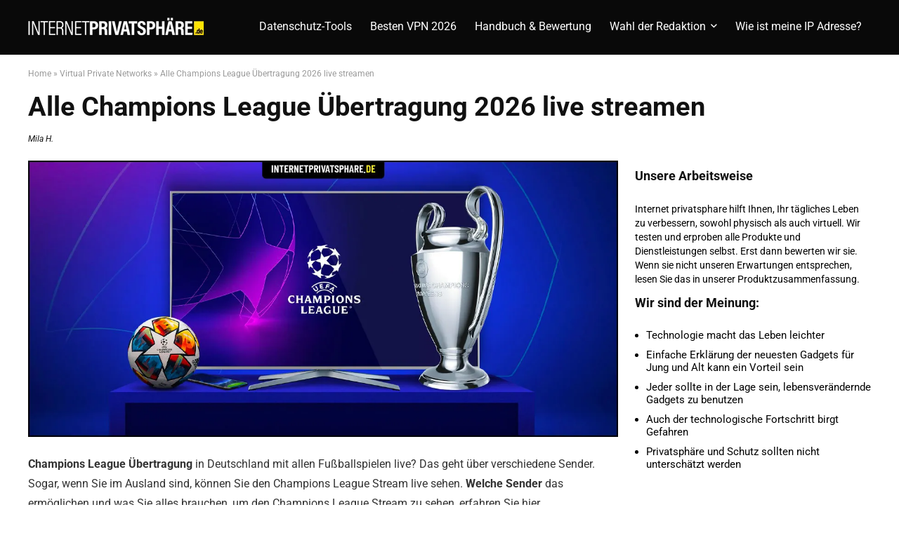

--- FILE ---
content_type: text/html; charset=UTF-8
request_url: https://internetprivatsphare.de/champions-league-live-stream-mit-vpn/
body_size: 41889
content:
<!DOCTYPE html>
<!--[if IE 8]>    <html class="ie8" lang="de"> <![endif]-->
<!--[if IE 9]>    <html class="ie9" lang="de"> <![endif]-->
<!--[if (gt IE 9)|!(IE)] lang="de"><![endif]-->
<html lang="de">
<head><meta charset="UTF-8" /><script>if(navigator.userAgent.match(/MSIE|Internet Explorer/i)||navigator.userAgent.match(/Trident\/7\..*?rv:11/i)){var href=document.location.href;if(!href.match(/[?&]nowprocket/)){if(href.indexOf("?")==-1){if(href.indexOf("#")==-1){document.location.href=href+"?nowprocket=1"}else{document.location.href=href.replace("#","?nowprocket=1#")}}else{if(href.indexOf("#")==-1){document.location.href=href+"&nowprocket=1"}else{document.location.href=href.replace("#","&nowprocket=1#")}}}}</script><script>(()=>{class RocketLazyLoadScripts{constructor(){this.v="2.0.4",this.userEvents=["keydown","keyup","mousedown","mouseup","mousemove","mouseover","mouseout","touchmove","touchstart","touchend","touchcancel","wheel","click","dblclick","input"],this.attributeEvents=["onblur","onclick","oncontextmenu","ondblclick","onfocus","onmousedown","onmouseenter","onmouseleave","onmousemove","onmouseout","onmouseover","onmouseup","onmousewheel","onscroll","onsubmit"]}async t(){this.i(),this.o(),/iP(ad|hone)/.test(navigator.userAgent)&&this.h(),this.u(),this.l(this),this.m(),this.k(this),this.p(this),this._(),await Promise.all([this.R(),this.L()]),this.lastBreath=Date.now(),this.S(this),this.P(),this.D(),this.O(),this.M(),await this.C(this.delayedScripts.normal),await this.C(this.delayedScripts.defer),await this.C(this.delayedScripts.async),await this.T(),await this.F(),await this.j(),await this.A(),window.dispatchEvent(new Event("rocket-allScriptsLoaded")),this.everythingLoaded=!0,this.lastTouchEnd&&await new Promise(t=>setTimeout(t,500-Date.now()+this.lastTouchEnd)),this.I(),this.H(),this.U(),this.W()}i(){this.CSPIssue=sessionStorage.getItem("rocketCSPIssue"),document.addEventListener("securitypolicyviolation",t=>{this.CSPIssue||"script-src-elem"!==t.violatedDirective||"data"!==t.blockedURI||(this.CSPIssue=!0,sessionStorage.setItem("rocketCSPIssue",!0))},{isRocket:!0})}o(){window.addEventListener("pageshow",t=>{this.persisted=t.persisted,this.realWindowLoadedFired=!0},{isRocket:!0}),window.addEventListener("pagehide",()=>{this.onFirstUserAction=null},{isRocket:!0})}h(){let t;function e(e){t=e}window.addEventListener("touchstart",e,{isRocket:!0}),window.addEventListener("touchend",function i(o){o.changedTouches[0]&&t.changedTouches[0]&&Math.abs(o.changedTouches[0].pageX-t.changedTouches[0].pageX)<10&&Math.abs(o.changedTouches[0].pageY-t.changedTouches[0].pageY)<10&&o.timeStamp-t.timeStamp<200&&(window.removeEventListener("touchstart",e,{isRocket:!0}),window.removeEventListener("touchend",i,{isRocket:!0}),"INPUT"===o.target.tagName&&"text"===o.target.type||(o.target.dispatchEvent(new TouchEvent("touchend",{target:o.target,bubbles:!0})),o.target.dispatchEvent(new MouseEvent("mouseover",{target:o.target,bubbles:!0})),o.target.dispatchEvent(new PointerEvent("click",{target:o.target,bubbles:!0,cancelable:!0,detail:1,clientX:o.changedTouches[0].clientX,clientY:o.changedTouches[0].clientY})),event.preventDefault()))},{isRocket:!0})}q(t){this.userActionTriggered||("mousemove"!==t.type||this.firstMousemoveIgnored?"keyup"===t.type||"mouseover"===t.type||"mouseout"===t.type||(this.userActionTriggered=!0,this.onFirstUserAction&&this.onFirstUserAction()):this.firstMousemoveIgnored=!0),"click"===t.type&&t.preventDefault(),t.stopPropagation(),t.stopImmediatePropagation(),"touchstart"===this.lastEvent&&"touchend"===t.type&&(this.lastTouchEnd=Date.now()),"click"===t.type&&(this.lastTouchEnd=0),this.lastEvent=t.type,t.composedPath&&t.composedPath()[0].getRootNode()instanceof ShadowRoot&&(t.rocketTarget=t.composedPath()[0]),this.savedUserEvents.push(t)}u(){this.savedUserEvents=[],this.userEventHandler=this.q.bind(this),this.userEvents.forEach(t=>window.addEventListener(t,this.userEventHandler,{passive:!1,isRocket:!0})),document.addEventListener("visibilitychange",this.userEventHandler,{isRocket:!0})}U(){this.userEvents.forEach(t=>window.removeEventListener(t,this.userEventHandler,{passive:!1,isRocket:!0})),document.removeEventListener("visibilitychange",this.userEventHandler,{isRocket:!0}),this.savedUserEvents.forEach(t=>{(t.rocketTarget||t.target).dispatchEvent(new window[t.constructor.name](t.type,t))})}m(){const t="return false",e=Array.from(this.attributeEvents,t=>"data-rocket-"+t),i="["+this.attributeEvents.join("],[")+"]",o="[data-rocket-"+this.attributeEvents.join("],[data-rocket-")+"]",s=(e,i,o)=>{o&&o!==t&&(e.setAttribute("data-rocket-"+i,o),e["rocket"+i]=new Function("event",o),e.setAttribute(i,t))};new MutationObserver(t=>{for(const n of t)"attributes"===n.type&&(n.attributeName.startsWith("data-rocket-")||this.everythingLoaded?n.attributeName.startsWith("data-rocket-")&&this.everythingLoaded&&this.N(n.target,n.attributeName.substring(12)):s(n.target,n.attributeName,n.target.getAttribute(n.attributeName))),"childList"===n.type&&n.addedNodes.forEach(t=>{if(t.nodeType===Node.ELEMENT_NODE)if(this.everythingLoaded)for(const i of[t,...t.querySelectorAll(o)])for(const t of i.getAttributeNames())e.includes(t)&&this.N(i,t.substring(12));else for(const e of[t,...t.querySelectorAll(i)])for(const t of e.getAttributeNames())this.attributeEvents.includes(t)&&s(e,t,e.getAttribute(t))})}).observe(document,{subtree:!0,childList:!0,attributeFilter:[...this.attributeEvents,...e]})}I(){this.attributeEvents.forEach(t=>{document.querySelectorAll("[data-rocket-"+t+"]").forEach(e=>{this.N(e,t)})})}N(t,e){const i=t.getAttribute("data-rocket-"+e);i&&(t.setAttribute(e,i),t.removeAttribute("data-rocket-"+e))}k(t){Object.defineProperty(HTMLElement.prototype,"onclick",{get(){return this.rocketonclick||null},set(e){this.rocketonclick=e,this.setAttribute(t.everythingLoaded?"onclick":"data-rocket-onclick","this.rocketonclick(event)")}})}S(t){function e(e,i){let o=e[i];e[i]=null,Object.defineProperty(e,i,{get:()=>o,set(s){t.everythingLoaded?o=s:e["rocket"+i]=o=s}})}e(document,"onreadystatechange"),e(window,"onload"),e(window,"onpageshow");try{Object.defineProperty(document,"readyState",{get:()=>t.rocketReadyState,set(e){t.rocketReadyState=e},configurable:!0}),document.readyState="loading"}catch(t){console.log("WPRocket DJE readyState conflict, bypassing")}}l(t){this.originalAddEventListener=EventTarget.prototype.addEventListener,this.originalRemoveEventListener=EventTarget.prototype.removeEventListener,this.savedEventListeners=[],EventTarget.prototype.addEventListener=function(e,i,o){o&&o.isRocket||!t.B(e,this)&&!t.userEvents.includes(e)||t.B(e,this)&&!t.userActionTriggered||e.startsWith("rocket-")||t.everythingLoaded?t.originalAddEventListener.call(this,e,i,o):(t.savedEventListeners.push({target:this,remove:!1,type:e,func:i,options:o}),"mouseenter"!==e&&"mouseleave"!==e||t.originalAddEventListener.call(this,e,t.savedUserEvents.push,o))},EventTarget.prototype.removeEventListener=function(e,i,o){o&&o.isRocket||!t.B(e,this)&&!t.userEvents.includes(e)||t.B(e,this)&&!t.userActionTriggered||e.startsWith("rocket-")||t.everythingLoaded?t.originalRemoveEventListener.call(this,e,i,o):t.savedEventListeners.push({target:this,remove:!0,type:e,func:i,options:o})}}J(t,e){this.savedEventListeners=this.savedEventListeners.filter(i=>{let o=i.type,s=i.target||window;return e!==o||t!==s||(this.B(o,s)&&(i.type="rocket-"+o),this.$(i),!1)})}H(){EventTarget.prototype.addEventListener=this.originalAddEventListener,EventTarget.prototype.removeEventListener=this.originalRemoveEventListener,this.savedEventListeners.forEach(t=>this.$(t))}$(t){t.remove?this.originalRemoveEventListener.call(t.target,t.type,t.func,t.options):this.originalAddEventListener.call(t.target,t.type,t.func,t.options)}p(t){let e;function i(e){return t.everythingLoaded?e:e.split(" ").map(t=>"load"===t||t.startsWith("load.")?"rocket-jquery-load":t).join(" ")}function o(o){function s(e){const s=o.fn[e];o.fn[e]=o.fn.init.prototype[e]=function(){return this[0]===window&&t.userActionTriggered&&("string"==typeof arguments[0]||arguments[0]instanceof String?arguments[0]=i(arguments[0]):"object"==typeof arguments[0]&&Object.keys(arguments[0]).forEach(t=>{const e=arguments[0][t];delete arguments[0][t],arguments[0][i(t)]=e})),s.apply(this,arguments),this}}if(o&&o.fn&&!t.allJQueries.includes(o)){const e={DOMContentLoaded:[],"rocket-DOMContentLoaded":[]};for(const t in e)document.addEventListener(t,()=>{e[t].forEach(t=>t())},{isRocket:!0});o.fn.ready=o.fn.init.prototype.ready=function(i){function s(){parseInt(o.fn.jquery)>2?setTimeout(()=>i.bind(document)(o)):i.bind(document)(o)}return"function"==typeof i&&(t.realDomReadyFired?!t.userActionTriggered||t.fauxDomReadyFired?s():e["rocket-DOMContentLoaded"].push(s):e.DOMContentLoaded.push(s)),o([])},s("on"),s("one"),s("off"),t.allJQueries.push(o)}e=o}t.allJQueries=[],o(window.jQuery),Object.defineProperty(window,"jQuery",{get:()=>e,set(t){o(t)}})}P(){const t=new Map;document.write=document.writeln=function(e){const i=document.currentScript,o=document.createRange(),s=i.parentElement;let n=t.get(i);void 0===n&&(n=i.nextSibling,t.set(i,n));const c=document.createDocumentFragment();o.setStart(c,0),c.appendChild(o.createContextualFragment(e)),s.insertBefore(c,n)}}async R(){return new Promise(t=>{this.userActionTriggered?t():this.onFirstUserAction=t})}async L(){return new Promise(t=>{document.addEventListener("DOMContentLoaded",()=>{this.realDomReadyFired=!0,t()},{isRocket:!0})})}async j(){return this.realWindowLoadedFired?Promise.resolve():new Promise(t=>{window.addEventListener("load",t,{isRocket:!0})})}M(){this.pendingScripts=[];this.scriptsMutationObserver=new MutationObserver(t=>{for(const e of t)e.addedNodes.forEach(t=>{"SCRIPT"!==t.tagName||t.noModule||t.isWPRocket||this.pendingScripts.push({script:t,promise:new Promise(e=>{const i=()=>{const i=this.pendingScripts.findIndex(e=>e.script===t);i>=0&&this.pendingScripts.splice(i,1),e()};t.addEventListener("load",i,{isRocket:!0}),t.addEventListener("error",i,{isRocket:!0}),setTimeout(i,1e3)})})})}),this.scriptsMutationObserver.observe(document,{childList:!0,subtree:!0})}async F(){await this.X(),this.pendingScripts.length?(await this.pendingScripts[0].promise,await this.F()):this.scriptsMutationObserver.disconnect()}D(){this.delayedScripts={normal:[],async:[],defer:[]},document.querySelectorAll("script[type$=rocketlazyloadscript]").forEach(t=>{t.hasAttribute("data-rocket-src")?t.hasAttribute("async")&&!1!==t.async?this.delayedScripts.async.push(t):t.hasAttribute("defer")&&!1!==t.defer||"module"===t.getAttribute("data-rocket-type")?this.delayedScripts.defer.push(t):this.delayedScripts.normal.push(t):this.delayedScripts.normal.push(t)})}async _(){await this.L();let t=[];document.querySelectorAll("script[type$=rocketlazyloadscript][data-rocket-src]").forEach(e=>{let i=e.getAttribute("data-rocket-src");if(i&&!i.startsWith("data:")){i.startsWith("//")&&(i=location.protocol+i);try{const o=new URL(i).origin;o!==location.origin&&t.push({src:o,crossOrigin:e.crossOrigin||"module"===e.getAttribute("data-rocket-type")})}catch(t){}}}),t=[...new Map(t.map(t=>[JSON.stringify(t),t])).values()],this.Y(t,"preconnect")}async G(t){if(await this.K(),!0!==t.noModule||!("noModule"in HTMLScriptElement.prototype))return new Promise(e=>{let i;function o(){(i||t).setAttribute("data-rocket-status","executed"),e()}try{if(navigator.userAgent.includes("Firefox/")||""===navigator.vendor||this.CSPIssue)i=document.createElement("script"),[...t.attributes].forEach(t=>{let e=t.nodeName;"type"!==e&&("data-rocket-type"===e&&(e="type"),"data-rocket-src"===e&&(e="src"),i.setAttribute(e,t.nodeValue))}),t.text&&(i.text=t.text),t.nonce&&(i.nonce=t.nonce),i.hasAttribute("src")?(i.addEventListener("load",o,{isRocket:!0}),i.addEventListener("error",()=>{i.setAttribute("data-rocket-status","failed-network"),e()},{isRocket:!0}),setTimeout(()=>{i.isConnected||e()},1)):(i.text=t.text,o()),i.isWPRocket=!0,t.parentNode.replaceChild(i,t);else{const i=t.getAttribute("data-rocket-type"),s=t.getAttribute("data-rocket-src");i?(t.type=i,t.removeAttribute("data-rocket-type")):t.removeAttribute("type"),t.addEventListener("load",o,{isRocket:!0}),t.addEventListener("error",i=>{this.CSPIssue&&i.target.src.startsWith("data:")?(console.log("WPRocket: CSP fallback activated"),t.removeAttribute("src"),this.G(t).then(e)):(t.setAttribute("data-rocket-status","failed-network"),e())},{isRocket:!0}),s?(t.fetchPriority="high",t.removeAttribute("data-rocket-src"),t.src=s):t.src="data:text/javascript;base64,"+window.btoa(unescape(encodeURIComponent(t.text)))}}catch(i){t.setAttribute("data-rocket-status","failed-transform"),e()}});t.setAttribute("data-rocket-status","skipped")}async C(t){const e=t.shift();return e?(e.isConnected&&await this.G(e),this.C(t)):Promise.resolve()}O(){this.Y([...this.delayedScripts.normal,...this.delayedScripts.defer,...this.delayedScripts.async],"preload")}Y(t,e){this.trash=this.trash||[];let i=!0;var o=document.createDocumentFragment();t.forEach(t=>{const s=t.getAttribute&&t.getAttribute("data-rocket-src")||t.src;if(s&&!s.startsWith("data:")){const n=document.createElement("link");n.href=s,n.rel=e,"preconnect"!==e&&(n.as="script",n.fetchPriority=i?"high":"low"),t.getAttribute&&"module"===t.getAttribute("data-rocket-type")&&(n.crossOrigin=!0),t.crossOrigin&&(n.crossOrigin=t.crossOrigin),t.integrity&&(n.integrity=t.integrity),t.nonce&&(n.nonce=t.nonce),o.appendChild(n),this.trash.push(n),i=!1}}),document.head.appendChild(o)}W(){this.trash.forEach(t=>t.remove())}async T(){try{document.readyState="interactive"}catch(t){}this.fauxDomReadyFired=!0;try{await this.K(),this.J(document,"readystatechange"),document.dispatchEvent(new Event("rocket-readystatechange")),await this.K(),document.rocketonreadystatechange&&document.rocketonreadystatechange(),await this.K(),this.J(document,"DOMContentLoaded"),document.dispatchEvent(new Event("rocket-DOMContentLoaded")),await this.K(),this.J(window,"DOMContentLoaded"),window.dispatchEvent(new Event("rocket-DOMContentLoaded"))}catch(t){console.error(t)}}async A(){try{document.readyState="complete"}catch(t){}try{await this.K(),this.J(document,"readystatechange"),document.dispatchEvent(new Event("rocket-readystatechange")),await this.K(),document.rocketonreadystatechange&&document.rocketonreadystatechange(),await this.K(),this.J(window,"load"),window.dispatchEvent(new Event("rocket-load")),await this.K(),window.rocketonload&&window.rocketonload(),await this.K(),this.allJQueries.forEach(t=>t(window).trigger("rocket-jquery-load")),await this.K(),this.J(window,"pageshow");const t=new Event("rocket-pageshow");t.persisted=this.persisted,window.dispatchEvent(t),await this.K(),window.rocketonpageshow&&window.rocketonpageshow({persisted:this.persisted})}catch(t){console.error(t)}}async K(){Date.now()-this.lastBreath>45&&(await this.X(),this.lastBreath=Date.now())}async X(){return document.hidden?new Promise(t=>setTimeout(t)):new Promise(t=>requestAnimationFrame(t))}B(t,e){return e===document&&"readystatechange"===t||(e===document&&"DOMContentLoaded"===t||(e===window&&"DOMContentLoaded"===t||(e===window&&"load"===t||e===window&&"pageshow"===t)))}static run(){(new RocketLazyLoadScripts).t()}}RocketLazyLoadScripts.run()})();</script>

<meta name=viewport content="width=device-width, initial-scale=1.0" />
<!-- feeds & pingback -->
<link rel="profile" href="https://gmpg.org/xfn/11" />
<link rel="pingback" href="https://internetprivatsphare.de/xmlrpc.php" />
<meta name='robots' content='index, follow, max-image-preview:large, max-snippet:-1, max-video-preview:-1' />

	<!-- This site is optimized with the Yoast SEO plugin v26.6 - https://yoast.com/wordpress/plugins/seo/ -->
	<title>Champions League 2026 Übertragung in Deutschland streamen!</title>
	<meta name="description" content="Champions League Übertragung in Deutschland und anderen Ländern streamen? Auf diesen Plattformen geht das ganz leicht." />
	<link rel="canonical" href="https://internetprivatsphare.de/champions-league-live-stream-mit-vpn/" />
	<meta property="og:locale" content="de_DE" />
	<meta property="og:type" content="article" />
	<meta property="og:title" content="Champions League 2026 Übertragung in Deutschland streamen!" />
	<meta property="og:description" content="Champions League Übertragung in Deutschland und anderen Ländern streamen? Auf diesen Plattformen geht das ganz leicht." />
	<meta property="og:url" content="https://internetprivatsphare.de/champions-league-live-stream-mit-vpn/" />
	<meta property="og:site_name" content="InternetPrivatsphare.de" />
	<meta property="article:publisher" content="https://www.facebook.com/Internet-Privatsph%c3%a4re-De-internetprivatspharede-2319540838261661/" />
	<meta property="article:author" content="https://www.facebook.com/InternetPrivatsphare.de/" />
	<meta property="article:published_time" content="2025-12-02T16:12:35+00:00" />
	<meta property="og:image" content="https://internetprivatsphare.de/wp-content/uploads/2022/03/champions-league-uebertragung.jpg" />
	<meta property="og:image:width" content="1280" />
	<meta property="og:image:height" content="600" />
	<meta property="og:image:type" content="image/jpeg" />
	<meta name="author" content="Mila H." />
	<meta name="twitter:card" content="summary_large_image" />
	<!-- / Yoast SEO plugin. -->


<link rel="amphtml" href="https://internetprivatsphare.de/champions-league-live-stream-mit-vpn/amp/" /><meta name="generator" content="AMP for WP 1.1.9"/><link rel='dns-prefetch' href='//a.omappapi.com' />

<link rel="alternate" type="application/rss+xml" title="InternetPrivatsphare.de &raquo; Feed" href="https://internetprivatsphare.de/feed/" />
<link rel="alternate" type="application/rss+xml" title="InternetPrivatsphare.de &raquo; Kommentar-Feed" href="https://internetprivatsphare.de/comments/feed/" />
<link rel="alternate" type="application/rss+xml" title="InternetPrivatsphare.de &raquo; Alle Champions League Übertragung 2026 live streamen-Kommentar-Feed" href="https://internetprivatsphare.de/champions-league-live-stream-mit-vpn/feed/" />
<link rel="alternate" title="oEmbed (JSON)" type="application/json+oembed" href="https://internetprivatsphare.de/wp-json/oembed/1.0/embed?url=https%3A%2F%2Finternetprivatsphare.de%2Fchampions-league-live-stream-mit-vpn%2F" />
<link rel="alternate" title="oEmbed (XML)" type="text/xml+oembed" href="https://internetprivatsphare.de/wp-json/oembed/1.0/embed?url=https%3A%2F%2Finternetprivatsphare.de%2Fchampions-league-live-stream-mit-vpn%2F&#038;format=xml" />
<style id='wp-img-auto-sizes-contain-inline-css' type='text/css'>
img:is([sizes=auto i],[sizes^="auto," i]){contain-intrinsic-size:3000px 1500px}
/*# sourceURL=wp-img-auto-sizes-contain-inline-css */
</style>
<style id='wp-emoji-styles-inline-css' type='text/css'>

	img.wp-smiley, img.emoji {
		display: inline !important;
		border: none !important;
		box-shadow: none !important;
		height: 1em !important;
		width: 1em !important;
		margin: 0 0.07em !important;
		vertical-align: -0.1em !important;
		background: none !important;
		padding: 0 !important;
	}
/*# sourceURL=wp-emoji-styles-inline-css */
</style>
<link rel='stylesheet' id='wp-block-library-css' href='https://internetprivatsphare.de/wp-includes/css/dist/block-library/style.min.css?ver=6.9' type='text/css' media='all' />
<style id='classic-theme-styles-inline-css' type='text/css'>
/*! This file is auto-generated */
.wp-block-button__link{color:#fff;background-color:#32373c;border-radius:9999px;box-shadow:none;text-decoration:none;padding:calc(.667em + 2px) calc(1.333em + 2px);font-size:1.125em}.wp-block-file__button{background:#32373c;color:#fff;text-decoration:none}
/*# sourceURL=/wp-includes/css/classic-themes.min.css */
</style>
<style id='global-styles-inline-css' type='text/css'>
:root{--wp--preset--aspect-ratio--square: 1;--wp--preset--aspect-ratio--4-3: 4/3;--wp--preset--aspect-ratio--3-4: 3/4;--wp--preset--aspect-ratio--3-2: 3/2;--wp--preset--aspect-ratio--2-3: 2/3;--wp--preset--aspect-ratio--16-9: 16/9;--wp--preset--aspect-ratio--9-16: 9/16;--wp--preset--color--black: #000000;--wp--preset--color--cyan-bluish-gray: #abb8c3;--wp--preset--color--white: #ffffff;--wp--preset--color--pale-pink: #f78da7;--wp--preset--color--vivid-red: #cf2e2e;--wp--preset--color--luminous-vivid-orange: #ff6900;--wp--preset--color--luminous-vivid-amber: #fcb900;--wp--preset--color--light-green-cyan: #7bdcb5;--wp--preset--color--vivid-green-cyan: #00d084;--wp--preset--color--pale-cyan-blue: #8ed1fc;--wp--preset--color--vivid-cyan-blue: #0693e3;--wp--preset--color--vivid-purple: #9b51e0;--wp--preset--gradient--vivid-cyan-blue-to-vivid-purple: linear-gradient(135deg,rgb(6,147,227) 0%,rgb(155,81,224) 100%);--wp--preset--gradient--light-green-cyan-to-vivid-green-cyan: linear-gradient(135deg,rgb(122,220,180) 0%,rgb(0,208,130) 100%);--wp--preset--gradient--luminous-vivid-amber-to-luminous-vivid-orange: linear-gradient(135deg,rgb(252,185,0) 0%,rgb(255,105,0) 100%);--wp--preset--gradient--luminous-vivid-orange-to-vivid-red: linear-gradient(135deg,rgb(255,105,0) 0%,rgb(207,46,46) 100%);--wp--preset--gradient--very-light-gray-to-cyan-bluish-gray: linear-gradient(135deg,rgb(238,238,238) 0%,rgb(169,184,195) 100%);--wp--preset--gradient--cool-to-warm-spectrum: linear-gradient(135deg,rgb(74,234,220) 0%,rgb(151,120,209) 20%,rgb(207,42,186) 40%,rgb(238,44,130) 60%,rgb(251,105,98) 80%,rgb(254,248,76) 100%);--wp--preset--gradient--blush-light-purple: linear-gradient(135deg,rgb(255,206,236) 0%,rgb(152,150,240) 100%);--wp--preset--gradient--blush-bordeaux: linear-gradient(135deg,rgb(254,205,165) 0%,rgb(254,45,45) 50%,rgb(107,0,62) 100%);--wp--preset--gradient--luminous-dusk: linear-gradient(135deg,rgb(255,203,112) 0%,rgb(199,81,192) 50%,rgb(65,88,208) 100%);--wp--preset--gradient--pale-ocean: linear-gradient(135deg,rgb(255,245,203) 0%,rgb(182,227,212) 50%,rgb(51,167,181) 100%);--wp--preset--gradient--electric-grass: linear-gradient(135deg,rgb(202,248,128) 0%,rgb(113,206,126) 100%);--wp--preset--gradient--midnight: linear-gradient(135deg,rgb(2,3,129) 0%,rgb(40,116,252) 100%);--wp--preset--font-size--small: 13px;--wp--preset--font-size--medium: 20px;--wp--preset--font-size--large: 36px;--wp--preset--font-size--x-large: 42px;--wp--preset--spacing--20: 0.44rem;--wp--preset--spacing--30: 0.67rem;--wp--preset--spacing--40: 1rem;--wp--preset--spacing--50: 1.5rem;--wp--preset--spacing--60: 2.25rem;--wp--preset--spacing--70: 3.38rem;--wp--preset--spacing--80: 5.06rem;--wp--preset--shadow--natural: 6px 6px 9px rgba(0, 0, 0, 0.2);--wp--preset--shadow--deep: 12px 12px 50px rgba(0, 0, 0, 0.4);--wp--preset--shadow--sharp: 6px 6px 0px rgba(0, 0, 0, 0.2);--wp--preset--shadow--outlined: 6px 6px 0px -3px rgb(255, 255, 255), 6px 6px rgb(0, 0, 0);--wp--preset--shadow--crisp: 6px 6px 0px rgb(0, 0, 0);}:where(.is-layout-flex){gap: 0.5em;}:where(.is-layout-grid){gap: 0.5em;}body .is-layout-flex{display: flex;}.is-layout-flex{flex-wrap: wrap;align-items: center;}.is-layout-flex > :is(*, div){margin: 0;}body .is-layout-grid{display: grid;}.is-layout-grid > :is(*, div){margin: 0;}:where(.wp-block-columns.is-layout-flex){gap: 2em;}:where(.wp-block-columns.is-layout-grid){gap: 2em;}:where(.wp-block-post-template.is-layout-flex){gap: 1.25em;}:where(.wp-block-post-template.is-layout-grid){gap: 1.25em;}.has-black-color{color: var(--wp--preset--color--black) !important;}.has-cyan-bluish-gray-color{color: var(--wp--preset--color--cyan-bluish-gray) !important;}.has-white-color{color: var(--wp--preset--color--white) !important;}.has-pale-pink-color{color: var(--wp--preset--color--pale-pink) !important;}.has-vivid-red-color{color: var(--wp--preset--color--vivid-red) !important;}.has-luminous-vivid-orange-color{color: var(--wp--preset--color--luminous-vivid-orange) !important;}.has-luminous-vivid-amber-color{color: var(--wp--preset--color--luminous-vivid-amber) !important;}.has-light-green-cyan-color{color: var(--wp--preset--color--light-green-cyan) !important;}.has-vivid-green-cyan-color{color: var(--wp--preset--color--vivid-green-cyan) !important;}.has-pale-cyan-blue-color{color: var(--wp--preset--color--pale-cyan-blue) !important;}.has-vivid-cyan-blue-color{color: var(--wp--preset--color--vivid-cyan-blue) !important;}.has-vivid-purple-color{color: var(--wp--preset--color--vivid-purple) !important;}.has-black-background-color{background-color: var(--wp--preset--color--black) !important;}.has-cyan-bluish-gray-background-color{background-color: var(--wp--preset--color--cyan-bluish-gray) !important;}.has-white-background-color{background-color: var(--wp--preset--color--white) !important;}.has-pale-pink-background-color{background-color: var(--wp--preset--color--pale-pink) !important;}.has-vivid-red-background-color{background-color: var(--wp--preset--color--vivid-red) !important;}.has-luminous-vivid-orange-background-color{background-color: var(--wp--preset--color--luminous-vivid-orange) !important;}.has-luminous-vivid-amber-background-color{background-color: var(--wp--preset--color--luminous-vivid-amber) !important;}.has-light-green-cyan-background-color{background-color: var(--wp--preset--color--light-green-cyan) !important;}.has-vivid-green-cyan-background-color{background-color: var(--wp--preset--color--vivid-green-cyan) !important;}.has-pale-cyan-blue-background-color{background-color: var(--wp--preset--color--pale-cyan-blue) !important;}.has-vivid-cyan-blue-background-color{background-color: var(--wp--preset--color--vivid-cyan-blue) !important;}.has-vivid-purple-background-color{background-color: var(--wp--preset--color--vivid-purple) !important;}.has-black-border-color{border-color: var(--wp--preset--color--black) !important;}.has-cyan-bluish-gray-border-color{border-color: var(--wp--preset--color--cyan-bluish-gray) !important;}.has-white-border-color{border-color: var(--wp--preset--color--white) !important;}.has-pale-pink-border-color{border-color: var(--wp--preset--color--pale-pink) !important;}.has-vivid-red-border-color{border-color: var(--wp--preset--color--vivid-red) !important;}.has-luminous-vivid-orange-border-color{border-color: var(--wp--preset--color--luminous-vivid-orange) !important;}.has-luminous-vivid-amber-border-color{border-color: var(--wp--preset--color--luminous-vivid-amber) !important;}.has-light-green-cyan-border-color{border-color: var(--wp--preset--color--light-green-cyan) !important;}.has-vivid-green-cyan-border-color{border-color: var(--wp--preset--color--vivid-green-cyan) !important;}.has-pale-cyan-blue-border-color{border-color: var(--wp--preset--color--pale-cyan-blue) !important;}.has-vivid-cyan-blue-border-color{border-color: var(--wp--preset--color--vivid-cyan-blue) !important;}.has-vivid-purple-border-color{border-color: var(--wp--preset--color--vivid-purple) !important;}.has-vivid-cyan-blue-to-vivid-purple-gradient-background{background: var(--wp--preset--gradient--vivid-cyan-blue-to-vivid-purple) !important;}.has-light-green-cyan-to-vivid-green-cyan-gradient-background{background: var(--wp--preset--gradient--light-green-cyan-to-vivid-green-cyan) !important;}.has-luminous-vivid-amber-to-luminous-vivid-orange-gradient-background{background: var(--wp--preset--gradient--luminous-vivid-amber-to-luminous-vivid-orange) !important;}.has-luminous-vivid-orange-to-vivid-red-gradient-background{background: var(--wp--preset--gradient--luminous-vivid-orange-to-vivid-red) !important;}.has-very-light-gray-to-cyan-bluish-gray-gradient-background{background: var(--wp--preset--gradient--very-light-gray-to-cyan-bluish-gray) !important;}.has-cool-to-warm-spectrum-gradient-background{background: var(--wp--preset--gradient--cool-to-warm-spectrum) !important;}.has-blush-light-purple-gradient-background{background: var(--wp--preset--gradient--blush-light-purple) !important;}.has-blush-bordeaux-gradient-background{background: var(--wp--preset--gradient--blush-bordeaux) !important;}.has-luminous-dusk-gradient-background{background: var(--wp--preset--gradient--luminous-dusk) !important;}.has-pale-ocean-gradient-background{background: var(--wp--preset--gradient--pale-ocean) !important;}.has-electric-grass-gradient-background{background: var(--wp--preset--gradient--electric-grass) !important;}.has-midnight-gradient-background{background: var(--wp--preset--gradient--midnight) !important;}.has-small-font-size{font-size: var(--wp--preset--font-size--small) !important;}.has-medium-font-size{font-size: var(--wp--preset--font-size--medium) !important;}.has-large-font-size{font-size: var(--wp--preset--font-size--large) !important;}.has-x-large-font-size{font-size: var(--wp--preset--font-size--x-large) !important;}
:where(.wp-block-post-template.is-layout-flex){gap: 1.25em;}:where(.wp-block-post-template.is-layout-grid){gap: 1.25em;}
:where(.wp-block-term-template.is-layout-flex){gap: 1.25em;}:where(.wp-block-term-template.is-layout-grid){gap: 1.25em;}
:where(.wp-block-columns.is-layout-flex){gap: 2em;}:where(.wp-block-columns.is-layout-grid){gap: 2em;}
:root :where(.wp-block-pullquote){font-size: 1.5em;line-height: 1.6;}
/*# sourceURL=global-styles-inline-css */
</style>
<link data-minify="1" rel='stylesheet' id='authors-list-css-css' href='https://internetprivatsphare.de/wp-content/cache/min/1/wp-content/plugins/authors-list/backend/assets/css/front.css?ver=1768589151' type='text/css' media='all' />
<link data-minify="1" rel='stylesheet' id='jquery-ui-css-css' href='https://internetprivatsphare.de/wp-content/cache/min/1/wp-content/plugins/authors-list/backend/assets/css/jquery-ui.css?ver=1768589151' type='text/css' media='all' />
<link data-minify="1" rel='stylesheet' id='cookie-law-info-css' href='https://internetprivatsphare.de/wp-content/cache/min/1/wp-content/plugins/cookie-law-info/legacy/public/css/cookie-law-info-public.css?ver=1768589151' type='text/css' media='all' />
<link data-minify="1" rel='stylesheet' id='cookie-law-info-gdpr-css' href='https://internetprivatsphare.de/wp-content/cache/min/1/wp-content/plugins/cookie-law-info/legacy/public/css/cookie-law-info-gdpr.css?ver=1768589151' type='text/css' media='all' />
<link data-minify="1" rel='stylesheet' id='parent-style-css' href='https://internetprivatsphare.de/wp-content/cache/min/1/wp-content/themes/rehub-theme/style.css?ver=1768589151' type='text/css' media='all' />
<link data-minify="1" rel='stylesheet' id='rhstyle-css' href='https://internetprivatsphare.de/wp-content/cache/min/1/wp-content/themes/rehub-old/style.css?ver=1768589151' type='text/css' media='all' />
<link data-minify="1" rel='stylesheet' id='responsive-css' href='https://internetprivatsphare.de/wp-content/cache/min/1/wp-content/themes/rehub-theme/css/responsive.css?ver=1768589151' type='text/css' media='all' />
<link data-minify="1" rel='stylesheet' id='rehubicons-css' href='https://internetprivatsphare.de/wp-content/cache/min/1/wp-content/themes/rehub-theme/iconstyle.css?ver=1768589151' type='text/css' media='all' />
<link data-minify="1" rel='stylesheet' id='rehubfontawesome-css' href='https://internetprivatsphare.de/wp-content/cache/min/1/wp-content/themes/rehub-theme/admin/fonts/fontawesome/font-awesome.min.css?ver=1768589151' type='text/css' media='all' />
<link data-minify="1" rel='stylesheet' id='sgf-rehub-css' href='https://internetprivatsphare.de/wp-content/cache/min/1/wp-content/plugins/sgf-wp-plugin/css/rehub.css?ver=1768589151' type='text/css' media='all' />
<style id='rocket-lazyload-inline-css' type='text/css'>
.rll-youtube-player{position:relative;padding-bottom:56.23%;height:0;overflow:hidden;max-width:100%;}.rll-youtube-player:focus-within{outline: 2px solid currentColor;outline-offset: 5px;}.rll-youtube-player iframe{position:absolute;top:0;left:0;width:100%;height:100%;z-index:100;background:0 0}.rll-youtube-player img{bottom:0;display:block;left:0;margin:auto;max-width:100%;width:100%;position:absolute;right:0;top:0;border:none;height:auto;-webkit-transition:.4s all;-moz-transition:.4s all;transition:.4s all}.rll-youtube-player img:hover{-webkit-filter:brightness(75%)}.rll-youtube-player .play{height:100%;width:100%;left:0;top:0;position:absolute;background:url(https://internetprivatsphare.de/wp-content/plugins/wp-rocket/assets/img/youtube.png) no-repeat center;background-color: transparent !important;cursor:pointer;border:none;}
/*# sourceURL=rocket-lazyload-inline-css */
</style>
<script type="rocketlazyloadscript" data-rocket-type="text/javascript" data-rocket-src="https://internetprivatsphare.de/wp-includes/js/jquery/jquery.min.js?ver=3.7.1" id="jquery-core-js" data-rocket-defer defer></script>
<script type="rocketlazyloadscript" data-rocket-type="text/javascript" data-rocket-src="https://internetprivatsphare.de/wp-includes/js/jquery/jquery-migrate.min.js?ver=3.4.1" id="jquery-migrate-js" data-rocket-defer defer></script>
<script type="text/javascript" id="cookie-law-info-js-extra">
/* <![CDATA[ */
var Cli_Data = {"nn_cookie_ids":[],"cookielist":[],"non_necessary_cookies":[],"ccpaEnabled":"","ccpaRegionBased":"","ccpaBarEnabled":"","strictlyEnabled":["necessary","obligatoire"],"ccpaType":"gdpr","js_blocking":"","custom_integration":"","triggerDomRefresh":"","secure_cookies":""};
var cli_cookiebar_settings = {"animate_speed_hide":"500","animate_speed_show":"500","background":"#FFF","border":"#b1a6a6c2","border_on":"","button_1_button_colour":"#000","button_1_button_hover":"#000000","button_1_link_colour":"#fff","button_1_as_button":"1","button_1_new_win":"","button_2_button_colour":"#333","button_2_button_hover":"#292929","button_2_link_colour":"#444","button_2_as_button":"","button_2_hidebar":"","button_3_button_colour":"#000","button_3_button_hover":"#000000","button_3_link_colour":"#fff","button_3_as_button":"1","button_3_new_win":"","button_4_button_colour":"#000","button_4_button_hover":"#000000","button_4_link_colour":"#fff","button_4_as_button":"1","button_7_button_colour":"#61a229","button_7_button_hover":"#4e8221","button_7_link_colour":"#fff","button_7_as_button":"1","button_7_new_win":"","font_family":"inherit","header_fix":"","notify_animate_hide":"1","notify_animate_show":"","notify_div_id":"#cookie-law-info-bar","notify_position_horizontal":"right","notify_position_vertical":"bottom","scroll_close":"","scroll_close_reload":"","accept_close_reload":"","reject_close_reload":"","showagain_tab":"","showagain_background":"#fff","showagain_border":"#000","showagain_div_id":"#cookie-law-info-again","showagain_x_position":"100px","text":"#000","show_once_yn":"1","show_once":"10000","logging_on":"","as_popup":"","popup_overlay":"1","bar_heading_text":"","cookie_bar_as":"banner","popup_showagain_position":"bottom-right","widget_position":"left"};
var log_object = {"ajax_url":"https://internetprivatsphare.de/wp-admin/admin-ajax.php"};
//# sourceURL=cookie-law-info-js-extra
/* ]]> */
</script>
<script type="rocketlazyloadscript" data-minify="1" data-rocket-type="text/javascript" data-rocket-src="https://internetprivatsphare.de/wp-content/cache/min/1/wp-content/plugins/cookie-law-info/legacy/public/js/cookie-law-info-public.js?ver=1766032455" id="cookie-law-info-js" data-rocket-defer defer></script>
<link rel="https://api.w.org/" href="https://internetprivatsphare.de/wp-json/" /><link rel="alternate" title="JSON" type="application/json" href="https://internetprivatsphare.de/wp-json/wp/v2/posts/2950" /><link rel="EditURI" type="application/rsd+xml" title="RSD" href="https://internetprivatsphare.de/xmlrpc.php?rsd" />
<link rel='shortlink' href='https://internetprivatsphare.de/?p=2950' />
<!-- HFCM by 99 Robots - Snippet # 5: Google Analytics -->
<!-- Global site tag (gtag.js) - Google Analytics -->
<script type="rocketlazyloadscript" async data-rocket-src="https://www.googletagmanager.com/gtag/js?id=UA-70971795-15"></script>
<script type="rocketlazyloadscript">
  window.dataLayer = window.dataLayer || [];
  function gtag(){dataLayer.push(arguments);}
  gtag('js', new Date());

  gtag('config', 'UA-70971795-15');
</script>
<!-- /end HFCM by 99 Robots -->
<!-- HFCM by 99 Robots - Snippet # 6: OptinMonster - Popups -->
<script type="rocketlazyloadscript">
var a_om_tags_mapping = {};
a_om_tags_mapping['streaming-popup'] = "z2gdyz4aze0axtbwhi8m";
a_om_tags_mapping['torrent-popup'] = "hvoaqcyr4gusavbxy4yp";
</script>
<!-- /end HFCM by 99 Robots -->
<!-- HFCM by 99 Robots - Snippet # 7: Preload -->
<link rel="preload" href="/wp-content/themes/rehub-theme/fonts/rhicons.woff2?leryx9" as="font" type="font/woff2" crossorigin="anonymous">
<link rel="preload" href="/wp-content/plugins/elementor/assets/lib/font-awesome/webfonts/fa-brands-400.woff2" as="font" type="font/woff2" crossorigin="anonymous">
<!-- /end HFCM by 99 Robots -->
<script type="rocketlazyloadscript">
var sgf_website_url = 'https://internetprivatsphare.de';
var sgf_content_url = 'https://internetprivatsphare.de/wp-content';
</script>
<script type="rocketlazyloadscript">document.createElement( "picture" );if(!window.HTMLPictureElement && document.addEventListener) {window.addEventListener("DOMContentLoaded", function() {var s = document.createElement("script");s.src = "https://internetprivatsphare.de/wp-content/plugins/webp-express/js/picturefill.min.js";document.body.appendChild(s);});}</script><style type="text/css"> @media (min-width:768px){header .logo-section{padding:20px 0;}}nav.top_menu > ul > li > a{font-weight:normal;}nav.top_menu > ul > li,.main-nav.dark_style nav.top_menu>ul>li{border:none;}header .main-nav,.main-nav.dark_style{background:none repeat scroll 0 0 #ffffff!important;box-shadow:none;}.main-nav{border-bottom:none;border-top:none;}.dl-menuwrapper .dl-menu{margin:0 !important}.main-nav .user-ava-intop:after,nav.top_menu > ul > li > a,.dl-menuwrapper button i{color:#ffffff !important;}.dl-menuwrapper button svg line{stroke:#ffffff !important;}nav.top_menu > ul > li > a:hover{box-shadow:none;}#main_header,.is-sticky .logo_section_wrap,.sticky-active.logo_section_wrap{background-color:#090909 !important}.main-nav.white_style{border-top:none}nav.top_menu > ul:not(.off-canvas) > li > a:after{top:auto;bottom:0}.header-top{border:none;}.footer-bottom{background-color:#090909 !important}.footer-bottom .footer_widget{border:none !important} .widget .title:after{border-bottom:2px solid #c6a000;}.rehub-main-color-border,nav.top_menu > ul > li.vertical-menu.border-main-color .sub-menu,.rh-main-bg-hover:hover,.wp-block-quote,ul.def_btn_link_tabs li.active a,.wp-block-pullquote{border-color:#c6a000;}.wpsm_promobox.rehub_promobox{border-left-color:#c6a000!important;}.color_link{color:#c6a000 !important;}.search-header-contents{border-top-color:#c6a000;}.featured_slider:hover .score,.top_chart_controls .controls:hover,article.post .wpsm_toplist_heading:before{border-color:#c6a000;}.btn_more:hover,.small_post .overlay .btn_more:hover,.tw-pagination .current{border:1px solid #c6a000;color:#fff}.rehub_woo_review .rehub_woo_tabs_menu li.current{border-top:3px solid #c6a000;}.gallery-pics .gp-overlay{box-shadow:0 0 0 4px #c6a000 inset;}.post .rehub_woo_tabs_menu li.current,.woocommerce div.product .woocommerce-tabs ul.tabs li.active{border-top:2px solid #c6a000;}.rething_item a.cat{border-bottom-color:#c6a000}nav.top_menu ul li ul.sub-menu{border-bottom:2px solid #c6a000;}.widget.deal_daywoo,.elementor-widget-wpsm_woofeatured .deal_daywoo{border:3px solid #c6a000;padding:20px;background:#fff;}.deal_daywoo .wpsm-bar-bar{background-color:#c6a000 !important} #buddypress div.item-list-tabs ul li.selected a span,#buddypress div.item-list-tabs ul li.current a span,#buddypress div.item-list-tabs ul li a span,.user-profile-div .user-menu-tab > li.active > a,.user-profile-div .user-menu-tab > li.active > a:focus,.user-profile-div .user-menu-tab > li.active > a:hover,.slide .news_cat a,.news_in_thumb:hover .news_cat a,.news_out_thumb:hover .news_cat a,.col-feat-grid:hover .news_cat a,.carousel-style-deal .re_carousel .controls,.re_carousel .controls:hover,.openedprevnext .postNavigation a,.postNavigation a:hover,.top_chart_pagination a.selected,.flex-control-paging li a.flex-active,.flex-control-paging li a:hover,.btn_more:hover,.tabs-menu li:hover,.tabs-menu li.current,.featured_slider:hover .score,#bbp_user_edit_submit,.bbp-topic-pagination a,.bbp-topic-pagination a,.custom-checkbox label.checked:after,.slider_post .caption,ul.postpagination li.active a,ul.postpagination li:hover a,ul.postpagination li a:focus,.top_theme h5 strong,.re_carousel .text:after,#topcontrol:hover,.main_slider .flex-overlay:hover a.read-more,.rehub_chimp #mc_embed_signup input#mc-embedded-subscribe,#rank_1.rank_count,#toplistmenu > ul li:before,.rehub_chimp:before,.wpsm-members > strong:first-child,.r_catbox_btn,.wpcf7 .wpcf7-submit,.comm_meta_wrap .rh_user_s2_label,.wpsm_pretty_hover li:hover,.wpsm_pretty_hover li.current,.rehub-main-color-bg,.togglegreedybtn:after,.rh-bg-hover-color:hover .news_cat a,.rh-main-bg-hover:hover,.rh_wrapper_video_playlist .rh_video_currently_playing,.rh_wrapper_video_playlist .rh_video_currently_playing.rh_click_video:hover,.rtmedia-list-item .rtmedia-album-media-count,.tw-pagination .current,.dokan-dashboard .dokan-dash-sidebar ul.dokan-dashboard-menu li.active,.dokan-dashboard .dokan-dash-sidebar ul.dokan-dashboard-menu li:hover,.dokan-dashboard .dokan-dash-sidebar ul.dokan-dashboard-menu li.dokan-common-links a:hover,#ywqa-submit-question,.woocommerce .widget_price_filter .ui-slider .ui-slider-range,.rh-hov-bor-line > a:after,nav.top_menu > ul:not(.off-canvas) > li > a:after,.rh-border-line:after,.wpsm-table.wpsm-table-main-color table tr th,.rehub_chimp_flat #mc_embed_signup input#mc-embedded-subscribe{background:#c6a000;}@media (max-width:767px){.postNavigation a{background:#c6a000;}}.rh-main-bg-hover:hover,.rh-main-bg-hover:hover .whitehovered{color:#fff !important} a,.carousel-style-deal .deal-item .priced_block .price_count ins,nav.top_menu ul li.menu-item-has-children ul li.menu-item-has-children > a:before,.top_chart_controls .controls:hover,.flexslider .fa-pulse,.footer-bottom .widget .f_menu li a:hover,.comment_form h3 a,.bbp-body li.bbp-forum-info > a:hover,.bbp-body li.bbp-topic-title > a:hover,#subscription-toggle a:before,#favorite-toggle a:before,.aff_offer_links .aff_name a,.rh-deal-price,.commentlist .comment-content small a,.related_articles .title_cat_related a,article em.emph,.campare_table table.one td strong.red,.sidebar .tabs-item .detail p a,.footer-bottom .widget .title span,footer p a,.welcome-frase strong,article.post .wpsm_toplist_heading:before,.post a.color_link,.categoriesbox:hover h3 a:after,.bbp-body li.bbp-forum-info > a,.bbp-body li.bbp-topic-title > a,.widget .title i,.woocommerce-MyAccount-navigation ul li.is-active a,.category-vendormenu li.current a,.deal_daywoo .title,.rehub-main-color,.wpsm_pretty_colored ul li.current a,.wpsm_pretty_colored ul li.current,.rh-heading-hover-color:hover h2 a,.rh-heading-hover-color:hover h3 a,.rh-heading-hover-color:hover h4 a,.rh-heading-hover-color:hover h5 a,.rh-heading-hover-color:hover .rh-heading-hover-item a,.rh-heading-icon:before,.widget_layered_nav ul li.chosen a:before,.wp-block-quote.is-style-large p,ul.page-numbers li span.current,ul.page-numbers li a:hover,ul.page-numbers li.active a,.page-link > span:not(.page-link-title),blockquote:not(.wp-block-quote) p,span.re_filtersort_btn:hover,span.active.re_filtersort_btn,.deal_daywoo .price,div.sortingloading:after{color:#c6a000;}a{color:#da291c;} .page-link > span:not(.page-link-title),.postimagetrend .title,.widget.widget_affegg_widget .title,.widget.top_offers .title,.widget.cegg_widget_products .title,header .header_first_style .search form.search-form [type="submit"],header .header_eight_style .search form.search-form [type="submit"],.more_post a,.more_post span,.filter_home_pick span.active,.filter_home_pick span:hover,.filter_product_pick span.active,.filter_product_pick span:hover,.rh_tab_links a.active,.rh_tab_links a:hover,.wcv-navigation ul.menu li.active,.wcv-navigation ul.menu li:hover a,form.search-form [type="submit"],.rehub-sec-color-bg,input#ywqa-submit-question,input#ywqa-send-answer,.woocommerce button.button.alt,.tabsajax span.active.re_filtersort_btn,.wpsm-table.wpsm-table-sec-color table tr th,.rh-slider-arrow{background:#090909 !important;color:#fff !important;outline:0}.widget.widget_affegg_widget .title:after,.widget.top_offers .title:after,.vc_tta-tabs.wpsm-tabs .vc_tta-tab.vc_active,.vc_tta-tabs.wpsm-tabs .vc_tta-panel.vc_active .vc_tta-panel-heading,.widget.cegg_widget_products .title:after{border-top-color:#090909 !important;}.page-link > span:not(.page-link-title){border:1px solid #090909;}.page-link > span:not(.page-link-title),.header_first_style .search form.search-form [type="submit"] i{color:#fff !important;}.rh_tab_links a.active,.rh_tab_links a:hover,.rehub-sec-color-border,nav.top_menu > ul > li.vertical-menu.border-sec-color > .sub-menu,.rh-slider-thumbs-item--active{border-color:#090909}.rh_wrapper_video_playlist .rh_video_currently_playing,.rh_wrapper_video_playlist .rh_video_currently_playing.rh_click_video:hover{background-color:#090909;box-shadow:1200px 0 0 #090909 inset;}.rehub-sec-color{color:#090909} form.search-form input[type="text"]{border-radius:4px}.news .priced_block .price_count,.blog_string .priced_block .price_count,.main_slider .price_count{margin-right:5px}.right_aff .priced_block .btn_offer_block,.right_aff .priced_block .price_count{border-radius:0 !important}form.search-form.product-search-form input[type="text"]{border-radius:4px 0 0 4px;}form.search-form [type="submit"]{border-radius:0 4px 4px 0;}.rtl form.search-form.product-search-form input[type="text"]{border-radius:0 4px 4px 0;}.rtl form.search-form [type="submit"]{border-radius:4px 0 0 4px;}.price_count,.rehub_offer_coupon,#buddypress .dir-search input[type=text],.gmw-form-wrapper input[type=text],.gmw-form-wrapper select,#buddypress a.button,.btn_more,#main_header .wpsm-button,#rh-header-cover-image .wpsm-button,#wcvendor_image_bg .wpsm-button,input[type="text"],textarea,input[type="tel"],input[type="password"],input[type="email"],input[type="url"],input[type="number"],.def_btn,input[type="submit"],input[type="button"],input[type="reset"],.rh_offer_list .offer_thumb .deal_img_wrap,.grid_onsale,.rehub-main-smooth,.re_filter_instore span.re_filtersort_btn:hover,.re_filter_instore span.active.re_filtersort_btn,#buddypress .standard-form input[type=text],#buddypress .standard-form textarea,.blacklabelprice{border-radius:4px}.news-community,.woocommerce .products.grid_woo .product,.rehub_chimp #mc_embed_signup input.email,#mc_embed_signup input#mc-embedded-subscribe,.rh_offer_list,.woo-tax-logo,#buddypress div.item-list-tabs ul li a,#buddypress form#whats-new-form,#buddypress div#invite-list,#buddypress #send-reply div.message-box,.rehub-sec-smooth,.rate-bar-bar,.rate-bar,#wcfm-main-contentainer #wcfm-content,.wcfm_welcomebox_header{border-radius:5px} .woocommerce .summary .masked_coupon,.woocommerce a.woo_loop_btn,.woocommerce .button.checkout,.woocommerce input.button.alt,.woocommerce a.add_to_cart_button,.woocommerce-page a.add_to_cart_button,.woocommerce .single_add_to_cart_button,.woocommerce div.product form.cart .button,.woocommerce .checkout-button.button,.woofiltersbig .prdctfltr_buttons a.prdctfltr_woocommerce_filter_submit,.priced_block .btn_offer_block,.priced_block .button,.rh-deal-compact-btn,input.mdf_button,#buddypress input[type="submit"],#buddypress input[type="button"],#buddypress input[type="reset"],#buddypress button.submit,.wpsm-button.rehub_main_btn,.wcv-grid a.button,input.gmw-submit,#ws-plugin--s2member-profile-submit,#rtmedia_create_new_album,input[type="submit"].dokan-btn-theme,a.dokan-btn-theme,.dokan-btn-theme,#wcfm_membership_container a.wcfm_submit_button,.woocommerce button.button,.rehub-main-btn-bg{background:none #da291c !important;color:#ffffff !important;fill:#ffffff !important;border:none !important;text-decoration:none !important;outline:0;box-shadow:-1px 6px 19px rgba(218,41,28,0.2) !important;border-radius:4px !important;}.rehub-main-btn-bg > a{color:#ffffff !important;}.woocommerce a.woo_loop_btn:hover,.woocommerce .button.checkout:hover,.woocommerce input.button.alt:hover,.woocommerce a.add_to_cart_button:hover,.woocommerce-page a.add_to_cart_button:hover,.woocommerce a.single_add_to_cart_button:hover,.woocommerce-page a.single_add_to_cart_button:hover,.woocommerce div.product form.cart .button:hover,.woocommerce-page div.product form.cart .button:hover,.woocommerce .checkout-button.button:hover,.woofiltersbig .prdctfltr_buttons a.prdctfltr_woocommerce_filter_submit:hover,.priced_block .btn_offer_block:hover,.wpsm-button.rehub_main_btn:hover,#buddypress input[type="submit"]:hover,#buddypress input[type="button"]:hover,#buddypress input[type="reset"]:hover,#buddypress button.submit:hover,.small_post .btn:hover,.ap-pro-form-field-wrapper input[type="submit"]:hover,.wcv-grid a.button:hover,#ws-plugin--s2member-profile-submit:hover,input[type="submit"].dokan-btn-theme:hover,a.dokan-btn-theme:hover,.dokan-btn-theme:hover,.rething_button .btn_more:hover,#wcfm_membership_container a.wcfm_submit_button:hover,.woocommerce button.button:hover,.rehub-main-btn-bg:hover,.rehub-main-btn-bg:hover > a{background:none #da291c !important;color:#ffffff !important;box-shadow:-1px 6px 13px rgba(218,41,28,0.4) !important;border-color:transparent;}.rehub_offer_coupon:hover{border:1px dashed #da291c;}.rehub_offer_coupon:hover i.far,.rehub_offer_coupon:hover i.fal,.rehub_offer_coupon:hover i.fas{color:#da291c}.re_thing_btn .rehub_offer_coupon.not_masked_coupon:hover{color:#da291c !important}.woocommerce a.woo_loop_btn:active,.woocommerce .button.checkout:active,.woocommerce .button.alt:active,.woocommerce a.add_to_cart_button:active,.woocommerce-page a.add_to_cart_button:active,.woocommerce a.single_add_to_cart_button:active,.woocommerce-page a.single_add_to_cart_button:active,.woocommerce div.product form.cart .button:active,.woocommerce-page div.product form.cart .button:active,.woocommerce .checkout-button.button:active,.woofiltersbig .prdctfltr_buttons a.prdctfltr_woocommerce_filter_submit:active,.wpsm-button.rehub_main_btn:active,#buddypress input[type="submit"]:active,#buddypress input[type="button"]:active,#buddypress input[type="reset"]:active,#buddypress button.submit:active,.ap-pro-form-field-wrapper input[type="submit"]:active,.wcv-grid a.button:active,#ws-plugin--s2member-profile-submit:active,input[type="submit"].dokan-btn-theme:active,a.dokan-btn-theme:active,.dokan-btn-theme:active,.woocommerce button.button:active,.rehub-main-btn-bg:active{background:none #da291c !important;box-shadow:0 1px 0 #999 !important;top:2px;color:#ffffff !important;}.rehub_btn_color{background-color:#da291c;border:1px solid #da291c;color:#ffffff;text-shadow:none}.rehub_btn_color:hover{color:#ffffff;background-color:#da291c;border:1px solid #da291c;}.rething_button .btn_more{border:1px solid #da291c;color:#da291c;}.rething_button .priced_block.block_btnblock .price_count{color:#da291c;font-weight:normal;}.widget_merchant_list .buttons_col{background-color:#da291c !important;}.widget_merchant_list .buttons_col a{color:#ffffff !important;}.rehub-svg-btn-fill svg{fill:#da291c;}.rehub-svg-btn-stroke svg{stroke:#da291c;}@media (max-width:767px){#float-panel-woo-area{border-top:1px solid #da291c}}.rh_post_layout_big_offer .priced_block .btn_offer_block{text-shadow:none}.re-starburst.badge_1,.re-starburst.badge_1 span,.re-line-badge.badge_1,.re-ribbon-badge.badge_1 span{background:#f20e15;}.table_view_charts .top_chart_item.badge_1{border-top:1px solid #f20e15;}.re-line-badge.re-line-table-badge.badge_1:before{border-top-color:#f20e15}.re-line-badge.re-line-table-badge.badge_1:after{border-bottom-color:#f20e15}.re-starburst.badge_2,.re-starburst.badge_2 span,.re-line-badge.badge_2,.re-ribbon-badge.badge_2 span{background:#f20e15;}.table_view_charts .top_chart_item.ed_choice_col.badge_2,.table_view_charts .top_chart_item.ed_choice_col.badge_2 li:first-child:before,.table_view_charts .top_chart_item.ed_choice_col.badge_2 > ul > li:last-child:before{border-top:1px solid #f20e15;}.table_view_charts .top_chart_item.ed_choice_col.badge_2 > ul > li:last-child{border-bottom:1px solid #f20e15;}.re-line-badge.re-line-table-badge.badge_2:before{border-top-color:#f20e15}.re-line-badge.re-line-table-badge.badge_2:after{border-bottom-color:#f20e15}.re-starburst.badge_3,.re-starburst.badge_3 span,.re-line-badge.badge_3,.re-ribbon-badge.badge_3 span{background:#f20e15;}.table_view_charts .top_chart_item.ed_choice_col.badge_3,.table_view_charts .top_chart_item.ed_choice_col.badge_3 li:first-child:before,.table_view_charts .top_chart_item.ed_choice_col.badge_3 > ul > li:last-child:before{border-top:1px solid #f20e15;}.table_view_charts .top_chart_item.ed_choice_col.badge_3 > ul > li:last-child{border-bottom:1px solid #f20e15;}.re-line-badge.re-line-table-badge.badge_3:before{border-top-color:#f20e15}.re-line-badge.re-line-table-badge.badge_3:after{border-bottom-color:#f20e15}</style><style>footer#theme_footer.dark_style {background: #090909;}
/* START DELETE CODE WHEN rehub.css v31 IS IMPLEMENTED */
/* Ranking */
.rh-flex-center-align.rh-flex-justify-center.pt15.pb15.mobileblockdisplay {
    min-height: 170px;
    justify-content: space-between;
}
.rh_list_builder .top_rating_item:first-child > div:first-child {
    border-color: #ff8a00 !important;
    background: #ffffef !important;
    border-left: 63px solid #ff8a00 !important;
    padding-left: 0px;
}
.rtl .rh_list_builder .top_rating_item:first-child > div:first-child {
    border-right: 63px solid #ff8a00 !important;
    border-left: 2px solid #ff8a00 !important;
}
.rh_list_builder .top_rating_item > div{
    position: relative;
}
.rh_list_builder .top_rating_item > div:first-child {
    border: 2px solid #b1b1b1;
    border-radius: 10px;
    background: #b2b2b21a;
    border-left: 63px solid #b1b1b1 !important;
}
.rtl .rh_list_builder .top_rating_item > div:first-child {
    border-right: 63px solid #b1b1b1 !important;
    border-left: 2px solid #b1b1b1 !important;
}
.listitem_column.listbuild_image{
    display: table-cell;
    vertical-align: middle;
}
.top_rating_item>div{
    width: 100%;
}
.top_rating_item>div>div{
    display: table-cell;
    vertical-align: middle;
}
.rh_list_builder .top_rating_item figure{
    position: inherit!important;
    height :auto;
}
.rh_list_builder .top_rating_item figure > a{
    width: auto;
    height: auto;
}
.rh_list_builder .top_rating_item:first-child .rank_count {
    color: #ff8a00 !important;
    border-color: #ff8a00 !important;
}
.rh_list_builder .top_rating_item .rank_count {
    margin-left: -52px;
    background: #ffffff !important;
    color: #b1b1b1 !important;
    border: 2px solid #b1b1b1 !important;
    box-shadow: none;
    font: 600 20px/20px Roboto, "Helvetica Neue", Arial, trebuchet !important;
    line-height: 37px !important;
    width: 40px;
    height: 40px;
}
.rtl .rh_list_builder .top_rating_item .rank_count {
    margin: -20px -53px 0 0;
}
.rh_list_builder .top_rating_item .re-ribbon-badge {
    -webkit-font-smoothing: antialiased;
    position: absolute;
    top: -6px;
    left: -67px;
    overflow: hidden;
    width: 100px;
    height: 100px;
    text-align: right;
    z-index: 2;
    pointer-events: none;
    transform: rotate(-90deg);
}
.rtl .rh_list_builder .top_rating_item .re-ribbon-badge {
    transform: inherit;
    right: -67px;
}
.rh-flex-grow1 {
    flex-grow: 1;
    flex-basis: auto;
    flex-wrap: wrap;
    flex-direction: column;
    align-items: flex-start;
}
.rh-flex-grow1 div {
    display: block;
    flex-direction: row;
    padding: 5px;
    text-align: left;
    padding-bottom: 0;
}
.rh_list_builder .top_rating_item .meta_posttext {
    padding-top: 12px;
    font-size: 12px;
    line-height: 12px;
}
.listitem_custom_val{
    color: #000 !important;
}
.listitem_custom_val span {
    color: #000;
}
.listitem_custom_val div {
    display: block;
    width: 100%;
    text-align: left;
    font-weight: 400;
}
.rh-flex-grow1 div .fas {
    padding-right: 0.5em;
}
.listitem_custom_val div a {
    color: #da291c;
}

/* Coupon */
i.coupon-interlink,
i.coupon-icon{
    font-style: inherit !important;
}
.list-item-icon-grey ul li {
    margin-bottom: 10px;
    margin-left: 0;
    list-style: none;
}
.list-item-icon-grey ul li::before {
    font-family: "Font Awesome 5 Free";
    font-weight: 900;
    width: 1.25em;
    content: "\f058";
    color: #909090;
    font-size: 14px;
    margin-right: 6px;
}
.coupon-wrapper .elementor-text-editor p {
    margin-bottom: 0;
}

/* Link in promo & info & title box */
.wpsm-titlebox a {
    font-weight: bold;
    text-decoration: underline;
}

@media only screen and (max-width: 1141px) {
    /* Ranking */
    .rh-flex-center-align.rh-flex-justify-center.pt15.pb15.tabletblockdisplay,
    .rh-flex-center-align.rh-flex-justify-center.pt15.pb15.mobileblockdisplay {
        display: block;
    }
    .rh_list_builder .top_rating_item:first-child > div:first-child{
        border-top: 30px solid #ff8a00;
        border-left: 2px solid #ff8a00 !important;
    }
    .rtl .rh_list_builder .top_rating_item:first-child > div:first-child {
        border-right: 2px solid #ff8a00 !important;
}
    .rh_list_builder .top_rating_item > div:first-child{
        border-top: 30px solid #b1b1b1;
        border-left: 2px solid #b1b1b1 !important;
    }
    .rtl .rh_list_builder .top_rating_item > div:first-child{
        border-right: 2px solid #b1b1b1 !important;
    }
    .rh_list_builder .top_rating_item .listbuild_image{
        max-width: 100%;   
    }
    .rh_list_builder .top_rating_item .listitem_column.listbuild_btn {
        padding-left: 30px;
        padding-right: 30px;
        max-width: 100%;
    }
   .rh_listitem> div > div {
        width: 100%;
        min-width: 100%;
        max-width: 100%;
        padding: 10px 15px;
        margin: 0;
        text-align: center;
     }
    .rh_list_builder .top_rating_item {
        margin-left: 15px;
        margin-right: 15px;
    }
    .top_rating_item>div>div{
        display: inline-block;
    }
    .top_rating_item .rank_count{
        position: relative;
        margin: 0 auto!important;
        left: inherit!important;
        top: -75px!important;
    }
    .r_offer_details figure a {
        min-width: 100%;
        display: block;
        margin-top: -35px;
        margin-bottom: 20px;
    }
    .top_rating_item .listbuild_image{
        padding: 0!important;
    }
    .listitem_column.listbuild_image{
        display: inline-block;   
    }
    .r_offer_details figure {
        position: relative;
        width: 100%;
    }
    .r_offer_details figure .re-ribbon-badge {
        left: -6px !important;
        top: -35px !important;
        right: -8px !important;
    }
    .listitem_column.listbuild_review{
        width: 100%;
        min-width: 100%;
    }
}
@media (min-width: 1024px) and (max-width: 1141px) {
    .top_rating_item .rank_count {
        top:-65px!important;
    }
    .rh_list_builder .top_rating_item {
        margin-bottom: 40px;
    }
}
@media (max-width: 479px) {
    /* Black Friday */
    .deal-bg-darker {
        position:fixed;
        padding:0;
        margin:0;
        top:0;
        left:0;
        width: 100%;
        height: 100%;
        background: #04060A;
    }
}

/* LAYOUT OF HIGHLIGHT BOXES */
.wpsm_box a {
    text-decoration: underline;
}
.wpsm_box.info_type, .wpsm_box.warning_type {
    display: flex;
}
.wpsm_box.info_type, .wpsm_box.warning_type, .wpsm_box.blue_type, .wpsm_box.standart_type, .wpsm_box.gray_type {
    padding: 20px 25px 20px 20px;
    -webkit-box-shadow: 0 0 12px rgb(0 0 0 / 8%);
    box-shadow: 0 0 12px rgb(0 0 0 / 8%);
    background-color: #fff;
    overflow: inherit;
}
.wpsm_box.info_type{
    border-left: 5px solid #53A34C;
    background-color: #fff;
}
.wpsm_box.warning_type {
    border-left: 5px solid #d52929;
    background-color: #fff;
    color: inherit;
}
.wpsm_box h3, .wpsm_box h2 {
    margin-top: 0;
}
.wpsm_box i{
    display: flex !important;
    align-items: center;
    margin: 0!important;
}
.wpsm_box i:before {
    font-size: 32px;
    padding: 10px;
}
.wpsm_box.info_type i:before {
    content: "\f05a";
}
.wpsm_box.warning_type i:before {
    color: #d52929;
}
.wpsm_box.info_type > div,
.wpsm_box.warning_type > div {
    padding: 0 0 0 20px;
}
.wpsm_box.blue_type {
    color: #5091b2;
    background: #fff;
    border-left: 5px solid #5091b2;
}
.wpsm_box.standart_type, .wpsm_box.gray_type {
    background: #fff;
    border-left: 5px solid #adadad;
}

/* LAYOUT OF PROMOBOX */
.wpsm_promobox {
    border-top: 0 !important;
    border-right: 0 !important;
    border-bottom: 0 !important;
    border-left: 5px solid #adadad !important;
    -webkit-box-shadow: 0 0 12px rgb(0 0 0 / 8%);
    box-shadow: 0 0 12px rgb(0 0 0 / 8%);
    overflow: inherit;
}
/* END DELETE CODE WHEN rehub.css v31 IS IMPLEMENTED */</style><meta name="generator" content="Elementor 3.33.5; features: additional_custom_breakpoints; settings: css_print_method-external, google_font-enabled, font_display-auto">
			<style>
				.e-con.e-parent:nth-of-type(n+4):not(.e-lazyloaded):not(.e-no-lazyload),
				.e-con.e-parent:nth-of-type(n+4):not(.e-lazyloaded):not(.e-no-lazyload) * {
					background-image: none !important;
				}
				@media screen and (max-height: 1024px) {
					.e-con.e-parent:nth-of-type(n+3):not(.e-lazyloaded):not(.e-no-lazyload),
					.e-con.e-parent:nth-of-type(n+3):not(.e-lazyloaded):not(.e-no-lazyload) * {
						background-image: none !important;
					}
				}
				@media screen and (max-height: 640px) {
					.e-con.e-parent:nth-of-type(n+2):not(.e-lazyloaded):not(.e-no-lazyload),
					.e-con.e-parent:nth-of-type(n+2):not(.e-lazyloaded):not(.e-no-lazyload) * {
						background-image: none !important;
					}
				}
			</style>
			<link rel="icon" href="https://internetprivatsphare.de/wp-content/uploads/2022/06/cropped-de-favicon-1-32x32.png" sizes="32x32" />
<link rel="icon" href="https://internetprivatsphare.de/wp-content/uploads/2022/06/cropped-de-favicon-1-192x192.png" sizes="192x192" />
<link rel="apple-touch-icon" href="https://internetprivatsphare.de/wp-content/uploads/2022/06/cropped-de-favicon-1-180x180.png" />
<meta name="msapplication-TileImage" content="https://internetprivatsphare.de/wp-content/uploads/2022/06/cropped-de-favicon-1-270x270.png" />
<noscript><style id="rocket-lazyload-nojs-css">.rll-youtube-player, [data-lazy-src]{display:none !important;}</style></noscript><meta name="generator" content="WP Rocket 3.20.1.2" data-wpr-features="wpr_delay_js wpr_defer_js wpr_minify_js wpr_lazyload_images wpr_lazyload_iframes wpr_minify_css wpr_preload_links wpr_desktop" /></head>
<body class="wp-singular post-template-default single single-post postid-2950 single-format-standard wp-theme-rehub-theme wp-child-theme-rehub-old noinnerpadding elementor-default elementor-kit-4700">
	               
<!-- Outer Start -->
<div data-rocket-location-hash="9d39400a0d63132e8ce6e933d02b9d06" class="rh-outer-wrap">
    <div data-rocket-location-hash="27a2fbb25ac740524345ee359fdc9783" id="top_ankor"></div>
    <!-- HEADER -->
            <header data-rocket-location-hash="1ac4b358fd2aa84743778c82d9e12095" id="main_header" class="white_style">
            <div data-rocket-location-hash="164e55b0758e870216ec7bb1c17a68b1" class="header_wrap">
                                                <!-- Logo section -->
<div class="rh-stickme header_five_style logo_section_wrap header_one_row">
    <div data-rocket-location-hash="8207cd5a873871f8aa60adcc407ae471" class="rh-container">
        <div class="logo-section rh-flex-center-align tabletblockdisplay">
            <div class="logo hideontablet">
          		          			<a href="https://internetprivatsphare.de" class="logo_image"><picture><source data-lazy-srcset="https://internetprivatsphare.de/wp-content/webp-express/webp-images/doc-root/wp-content/uploads/2023/01/de-web-1.png.webp" type="image/webp"><img src="data:image/svg+xml,%3Csvg%20xmlns='http://www.w3.org/2000/svg'%20viewBox='0%200%200%200'%3E%3C/svg%3E" alt="InternetPrivatsphare.de" height="" width="" class="webpexpress-processed" data-lazy-src="https://internetprivatsphare.de/wp-content/uploads/2023/01/de-web-1.png"><noscript><img src="https://internetprivatsphare.de/wp-content/uploads/2023/01/de-web-1.png" alt="InternetPrivatsphare.de" height="" width="" class="webpexpress-processed"></noscript></picture></a>
          		       
            </div> 
            <!-- Main Navigation -->
                        
            <div class="main-nav header_icons_menu rh-flex-right-align mob-logo-enabled white_style">      
                <nav class="top_menu"><ul id="menu-header-menu" class="menu"><li id="menu-item-5296" class="menu-item menu-item-type-post_type menu-item-object-page"><a href="https://internetprivatsphare.de/datenschutz-tools/">Datenschutz-Tools</a></li>
<li id="menu-item-4058" class="menu-item menu-item-type-custom menu-item-object-custom"><a href="https://internetprivatsphare.de/kategorie/beste-vpn/">Besten VPN 2026</a></li>
<li id="menu-item-3103" class="menu-item menu-item-type-post_type menu-item-object-page current_page_parent"><a href="https://internetprivatsphare.de/blog/">Handbuch &#038; Bewertung</a></li>
<li id="menu-item-3917" class="menu-item menu-item-type-custom menu-item-object-custom menu-item-has-children"><a href="#">Wahl der Redaktion</a>
<ul class="sub-menu">
	<li id="menu-item-4755" class="menu-item menu-item-type-post_type menu-item-object-page"><a href="https://internetprivatsphare.de/vpn-gutscheine/">VPN Gutscheine</a></li>
	<li id="menu-item-4855" class="menu-item menu-item-type-post_type menu-item-object-post"><a href="https://internetprivatsphare.de/netflix-usa-in-deutschland/">Netflix USA in Deutschland</a></li>
	<li id="menu-item-4856" class="menu-item menu-item-type-post_type menu-item-object-post"><a href="https://internetprivatsphare.de/prosieben-live-im-ausland-empfangen/">Prosieben live</a></li>
	<li id="menu-item-4850" class="menu-item menu-item-type-post_type menu-item-object-post"><a href="https://internetprivatsphare.de/disney-plus-usa-ansehen/">Disney plus VPN</a></li>
</ul>
</li>
<li id="menu-item-3859" class="menu-item menu-item-type-post_type menu-item-object-page"><a href="https://internetprivatsphare.de/wie-ist-meine-ip/">Wie ist meine IP Adresse?</a></li>
</ul></nav>                <div class="responsive_nav_wrap rh_mobile_menu">
                    <div id="dl-menu" class="dl-menuwrapper rh-flex-center-align">
                        <button id="dl-trigger" class="dl-trigger" aria-label="Menu">
                            <svg viewBox="0 0 32 32" xmlns="http://www.w3.org/2000/svg">
                                <g>
                                    <line stroke-linecap="round" id="rhlinemenu_1" y2="7" x2="29" y1="7" x1="3"/>
                                    <line stroke-linecap="round" id="rhlinemenu_2" y2="16" x2="18" y1="16" x1="3"/>
                                    <line stroke-linecap="round" id="rhlinemenu_3" y2="25" x2="26" y1="25" x1="3"/>
                                </g>
                            </svg>
                        </button>
                        <div id="mobile-menu-icons" class="rh-flex-center-align rh-flex-right-align">
                            <div id="slide-menu-mobile"></div>
                        </div>
                    </div>
                                    </div>
                <div class="search-header-contents"><form  role="search" method="get" class="search-form" action="https://internetprivatsphare.de/">
  	<input type="text" name="s" placeholder="Was suchen Sie?"  data-posttype="post">
  	<input type="hidden" name="post_type" value="post" />  	<button type="submit" class="btnsearch"><i class="rhicon rhi-search"></i></button>
</form>
</div>
            </div>
                                                 
            <!-- /Main Navigation -->                                                        
        </div>
    </div>
</div>
<!-- /Logo section -->  

            </div>  
        </header>
            

    <!-- CONTENT -->
<div class="rh-container"> 
    <div data-rocket-location-hash="51ad46bfa245fa4f653e5e5cda020e9c" class="rh-content-wrap clearfix">
        <!-- Title area -->
        <div class="rh_post_layout_default rh_post_layout_outside">
            <div class="title_single_area">
                <div class="breadcrumb"><a href="https://internetprivatsphare.de/" >Home</a> &raquo; <span><a  href="https://internetprivatsphare.de/kategorie/beste-vpn/">Virtual Private Networks</a></span> &raquo; <span class="current">Alle Champions League Übertragung 2026 live streamen</span></div><!-- .breadcrumbs --> 
                                        
                <h1>Alle Champions League Übertragung 2026 live streamen</h1>                                
                <div class="meta post-meta">
                    				<span class="admin_meta">
			<a class="admin" href="https://internetprivatsphare.de/author/mila-h/">
												
				Mila H.			
			</a>
		</span>
	 
                </div>   
            </div>
                        
        </div>    
	    <!-- Main Side -->
        <div class="main-side single clearfix">
            <div class="rh-post-wrapper">            
                                                        <article class="post-inner post post-2950 type-post status-publish format-standard has-post-thumbnail hentry category-beste-vpn tag-in-progress" id="post-2950">
                                                
                            									<figure class="top_featured_image"><picture><source data-lazy-srcset="https://internetprivatsphare.de/wp-content/webp-express/webp-images/doc-root/wp-content/uploads/2022/03/champions-league-uebertragung.jpg.webp 1280w, https://internetprivatsphare.de/wp-content/webp-express/webp-images/doc-root/wp-content/uploads/2022/03/champions-league-uebertragung-300x141.jpg.webp 300w, https://internetprivatsphare.de/wp-content/webp-express/webp-images/doc-root/wp-content/uploads/2022/03/champions-league-uebertragung-1024x480.jpg.webp 1024w, https://internetprivatsphare.de/wp-content/webp-express/webp-images/doc-root/wp-content/uploads/2022/03/champions-league-uebertragung-768x360.jpg.webp 768w, https://internetprivatsphare.de/wp-content/webp-express/webp-images/doc-root/wp-content/uploads/2022/03/champions-league-uebertragung-1536x720.jpg.webp 1536w, https://internetprivatsphare.de/wp-content/webp-express/webp-images/doc-root/wp-content/uploads/2022/03/champions-league-uebertragung-2048x960.jpg.webp 2048w, https://internetprivatsphare.de/wp-content/webp-express/webp-images/doc-root/wp-content/uploads/2022/03/champions-league-uebertragung-788x369.jpg.webp 788w" sizes="(max-width: 1280px) 100vw, 1280px" type="image/webp"><img fetchpriority="high" width="1280" height="600" src="data:image/svg+xml,%3Csvg%20xmlns='http://www.w3.org/2000/svg'%20viewBox='0%200%201280%20600'%3E%3C/svg%3E" class="attachment-full size-full wp-post-image webpexpress-processed" alt="champions league übertragung" decoding="async" data-lazy-srcset="https://internetprivatsphare.de/wp-content/uploads/2022/03/champions-league-uebertragung.jpg 1280w, https://internetprivatsphare.de/wp-content/uploads/2022/03/champions-league-uebertragung-300x141.jpg 300w, https://internetprivatsphare.de/wp-content/uploads/2022/03/champions-league-uebertragung-1024x480.jpg 1024w, https://internetprivatsphare.de/wp-content/uploads/2022/03/champions-league-uebertragung-768x360.jpg 768w, https://internetprivatsphare.de/wp-content/uploads/2022/03/champions-league-uebertragung-1536x720.jpg 1536w, https://internetprivatsphare.de/wp-content/uploads/2022/03/champions-league-uebertragung-2048x960.jpg 2048w, https://internetprivatsphare.de/wp-content/uploads/2022/03/champions-league-uebertragung-788x369.jpg 788w" data-lazy-sizes="(max-width: 1280px) 100vw, 1280px" data-lazy-src="https://internetprivatsphare.de/wp-content/uploads/2022/03/champions-league-uebertragung.jpg"><noscript><img fetchpriority="high" width="1280" height="600" src="https://internetprivatsphare.de/wp-content/uploads/2022/03/champions-league-uebertragung.jpg" class="attachment-full size-full wp-post-image webpexpress-processed" alt="champions league übertragung" decoding="async" srcset="https://internetprivatsphare.de/wp-content/uploads/2022/03/champions-league-uebertragung.jpg 1280w, https://internetprivatsphare.de/wp-content/uploads/2022/03/champions-league-uebertragung-300x141.jpg 300w, https://internetprivatsphare.de/wp-content/uploads/2022/03/champions-league-uebertragung-1024x480.jpg 1024w, https://internetprivatsphare.de/wp-content/uploads/2022/03/champions-league-uebertragung-768x360.jpg 768w, https://internetprivatsphare.de/wp-content/uploads/2022/03/champions-league-uebertragung-1536x720.jpg 1536w, https://internetprivatsphare.de/wp-content/uploads/2022/03/champions-league-uebertragung-2048x960.jpg 2048w, https://internetprivatsphare.de/wp-content/uploads/2022/03/champions-league-uebertragung-788x369.jpg 788w" sizes="(max-width: 1280px) 100vw, 1280px"></noscript></picture></figure>   
						                        
                                       

                        
                        <p><strong>Champions League Übertragung</strong> in Deutschland mit allen Fußballspielen live? Das geht über verschiedene Sender. Sogar, wenn Sie im Ausland sind, können Sie den Champions League Stream live sehen. <strong>Welche Sender</strong> das ermöglichen und was Sie alles brauchen, um den Champions League Stream zu sehen, erfahren Sie hier.</p>
<p><span id="more-2950"></span></p>
<div class="wpsm_promobox" style="background-color:#ffffff !important; border-width:0px;border-color:#c6a000!important; border-style:solid;"><a href="https://internetprivatsphare.de/Go-to-ExpressVPN" class="wpsm-button rehub_main_btn" target="_blank" rel="nofollow"><span>GRATIS Testen</span></a><div class="title_promobox"><strong>Mit ExpressVPN  beim UEFA Champions League dabei sein!</strong></div><p>Streamen Sie alle Spiele live mit dem <strong>KOSTENLOSEN </strong>ExpressVPN Testangebot von einem 1 Monat. Nicht zufrieden? Dann geben Sie es innerhalb von 30 Tagen wieder zurück. Ihr Geld wird zu 100% zurückerstattet. Probieren Sie es aus. 🙂</p></div>

<p><span style="background-color: #ffff00;"><strong>Aktualisiert:</strong> 18. Januar 2026 </span></p>
<div id="ez-toc-container" class="ez-toc-v2_0_79_2 counter-hierarchy ez-toc-counter ez-toc-white ez-toc-container-direction">
<div class="ez-toc-title-container">
<p class="ez-toc-title" style="cursor:inherit">Inhaltsverzeichnis</p>
<span class="ez-toc-title-toggle"><a href="#" class="ez-toc-pull-right ez-toc-btn ez-toc-btn-xs ez-toc-btn-default ez-toc-toggle" aria-label="Toggle Table of Content"><span class="ez-toc-js-icon-con"><span class=""><span class="eztoc-hide" style="display:none;">Toggle</span><span class="ez-toc-icon-toggle-span"><svg style="fill: #999;color:#999" xmlns="http://www.w3.org/2000/svg" class="list-377408" width="20px" height="20px" viewBox="0 0 24 24" fill="none"><path d="M6 6H4v2h2V6zm14 0H8v2h12V6zM4 11h2v2H4v-2zm16 0H8v2h12v-2zM4 16h2v2H4v-2zm16 0H8v2h12v-2z" fill="currentColor"></path></svg><svg style="fill: #999;color:#999" class="arrow-unsorted-368013" xmlns="http://www.w3.org/2000/svg" width="10px" height="10px" viewBox="0 0 24 24" version="1.2" baseProfile="tiny"><path d="M18.2 9.3l-6.2-6.3-6.2 6.3c-.2.2-.3.4-.3.7s.1.5.3.7c.2.2.4.3.7.3h11c.3 0 .5-.1.7-.3.2-.2.3-.5.3-.7s-.1-.5-.3-.7zM5.8 14.7l6.2 6.3 6.2-6.3c.2-.2.3-.5.3-.7s-.1-.5-.3-.7c-.2-.2-.4-.3-.7-.3h-11c-.3 0-.5.1-.7.3-.2.2-.3.5-.3.7s.1.5.3.7z"/></svg></span></span></span></a></span></div>
<nav><ul class='ez-toc-list ez-toc-list-level-1 eztoc-toggle-hide-by-default' ><li class='ez-toc-page-1 ez-toc-heading-level-2'><a class="ez-toc-link ez-toc-heading-1" href="#Streaming_Seiten_um_die_Champions_League_gucken_zu_koennen" >Streaming Seiten, um die Champions League gucken zu können</a></li><li class='ez-toc-page-1 ez-toc-heading-level-2'><a class="ez-toc-link ez-toc-heading-2" href="#Champions_League_Livestream_gratis" >Champions League Livestream gratis</a></li><li class='ez-toc-page-1 ez-toc-heading-level-2'><a class="ez-toc-link ez-toc-heading-3" href="#Geoblockaden_verhindern_den_Champions_League_Stream_live" >Geoblockaden verhindern den Champions League Stream live</a></li><li class='ez-toc-page-1 ez-toc-heading-level-2'><a class="ez-toc-link ez-toc-heading-4" href="#VPN_hebt_Geoblockaden_auf" >VPN hebt Geoblockaden auf</a></li><li class='ez-toc-page-1 ez-toc-heading-level-2'><a class="ez-toc-link ez-toc-heading-5" href="#ExpressVPN_fuer_den_Champions_League_Livestream_kostenlos" >ExpressVPN für den Champions League Livestream kostenlos</a></li><li class='ez-toc-page-1 ez-toc-heading-level-2'><a class="ez-toc-link ez-toc-heading-6" href="#Die_besten_VPNs_fuer_die_Champions_League_Uebertragung" >Die besten VPNs für die Champions League Übertragung</a></li><li class='ez-toc-page-1 ez-toc-heading-level-2'><a class="ez-toc-link ez-toc-heading-7" href="#Tolle_VPN_Benefits_%E2%80%93_nicht_nur_fuer_den_Fussball" >Tolle VPN Benefits – nicht nur für den Fußball</a></li><li class='ez-toc-page-1 ez-toc-heading-level-2'><a class="ez-toc-link ez-toc-heading-8" href="#Zusammenfassung_Champions_League_Stream_live" >Zusammenfassung: Champions League Stream live</a></li></ul></nav></div>
<h2><span class="ez-toc-section" id="Streaming_Seiten_um_die_Champions_League_gucken_zu_koennen"></span>Streaming Seiten, um die Champions League gucken zu können<span class="ez-toc-section-end"></span></h2>
<p><picture><source data-lazy-srcset="https://internetprivatsphare.de/wp-content/webp-express/webp-images/doc-root/wp-content/uploads/2022/03/uefa2021-1-1024x543.png.webp 1024w, https://internetprivatsphare.de/wp-content/webp-express/webp-images/doc-root/wp-content/uploads/2022/03/uefa2021-1-300x159.png.webp 300w, https://internetprivatsphare.de/wp-content/webp-express/webp-images/doc-root/wp-content/uploads/2022/03/uefa2021-1-768x407.png.webp 768w, https://internetprivatsphare.de/wp-content/webp-express/webp-images/doc-root/wp-content/uploads/2022/03/uefa2021-1-1536x814.png.webp 1536w, https://internetprivatsphare.de/wp-content/webp-express/webp-images/doc-root/wp-content/uploads/2022/03/uefa2021-1-2048x1085.png.webp 2048w, https://internetprivatsphare.de/wp-content/webp-express/webp-images/doc-root/wp-content/uploads/2022/03/uefa2021-1-788x417.png.webp 788w, https://internetprivatsphare.de/wp-content/webp-express/webp-images/doc-root/wp-content/uploads/2022/03/uefa2021-1.png.webp 1200w" sizes="(max-width: 840px) 100vw, 840px" type="image/webp"><img decoding="async" class="aligncenter size-large wp-image-7603 webpexpress-processed" title="champions league stream live" src="data:image/svg+xml,%3Csvg%20xmlns='http://www.w3.org/2000/svg'%20viewBox='0%200%20840%20445'%3E%3C/svg%3E" alt="champions league stream live" width="840" height="445" data-lazy-srcset="https://internetprivatsphare.de/wp-content/uploads/2022/03/uefa2021-1-1024x543.png 1024w, https://internetprivatsphare.de/wp-content/uploads/2022/03/uefa2021-1-300x159.png 300w, https://internetprivatsphare.de/wp-content/uploads/2022/03/uefa2021-1-768x407.png 768w, https://internetprivatsphare.de/wp-content/uploads/2022/03/uefa2021-1-1536x814.png 1536w, https://internetprivatsphare.de/wp-content/uploads/2022/03/uefa2021-1-2048x1085.png 2048w, https://internetprivatsphare.de/wp-content/uploads/2022/03/uefa2021-1-788x417.png 788w, https://internetprivatsphare.de/wp-content/uploads/2022/03/uefa2021-1.png 1200w" data-lazy-sizes="(max-width: 840px) 100vw, 840px" data-lazy-src="https://internetprivatsphare.de/wp-content/uploads/2022/03/uefa2021-1-1024x543.png"><noscript><img decoding="async" class="aligncenter size-large wp-image-7603 webpexpress-processed" title="champions league stream live" src="https://internetprivatsphare.de/wp-content/uploads/2022/03/uefa2021-1-1024x543.png" alt="champions league stream live" width="840" height="445" srcset="https://internetprivatsphare.de/wp-content/uploads/2022/03/uefa2021-1-1024x543.png 1024w, https://internetprivatsphare.de/wp-content/uploads/2022/03/uefa2021-1-300x159.png 300w, https://internetprivatsphare.de/wp-content/uploads/2022/03/uefa2021-1-768x407.png 768w, https://internetprivatsphare.de/wp-content/uploads/2022/03/uefa2021-1-1536x814.png 1536w, https://internetprivatsphare.de/wp-content/uploads/2022/03/uefa2021-1-2048x1085.png 2048w, https://internetprivatsphare.de/wp-content/uploads/2022/03/uefa2021-1-788x417.png 788w, https://internetprivatsphare.de/wp-content/uploads/2022/03/uefa2021-1.png 1200w" sizes="(max-width: 840px) 100vw, 840px"></noscript></picture></p>
<p>Wo kann man Champions League live im Internet gucken? Ich will es Ihnen verraten. Das geht über<strong> bezahlte Sender</strong>. Oder Sie können den Champions League Live Stream<strong> gratis schauen</strong>.</p>
<p>Ich habe die<strong> besten Streaming Seiten</strong> für Sie ausgewählt. Beginnen wir mit den<strong> bezahlten Sendern,</strong> über die Sie die Champions League schauen können.</p>
<ul>
<li><a href="https://www.amazon.de/Amazon-Video/b?ie=UTF8&amp;node=3010075031" target="_blank" rel="noopener"><strong>Amazon Prime Video</strong></a></li>
</ul>
<p>Alternativ schließen Sie ein <strong>Abo</strong> bei Amazon Prime Video ab. Auch diese Plattform zeigt den Champions League Stream live. Wenn Sie außerhalb Deutschland sind, müssen Sie dafür einen kleinen Trick anwenden, um den Champions League Stream live zu sehen.</p>
<h2><span class="ez-toc-section" id="Champions_League_Livestream_gratis"></span>Champions League Livestream gratis<span class="ez-toc-section-end"></span></h2>
<p>Neben den bezahlten Kanälen können Sie den Champions League Livestream gratis schauen. Dafür bieten sich ganz verschiedene Sender an. Ich habe Sie im Folgenden für Sie aufgelistet.</p>
<ul>
<li><strong><a href="https://www.rte.ie/player/" target="_blank" rel="noopener">RTÉ Player</a><br />
</strong></li>
</ul>
<p>Der <strong>irische Sender</strong> RTÉ Player überträgt während der gesamten Saison ausgewählte Spiele der Champions League und wird das Finale am 28. Mai im Stade de France live übertragen.</p>
<p>Außer, dass es völlig <strong>KOSTENLOS</strong> ist, ist noch nicht einmal eine Kontoanmeldung beim Livestream der <strong>Finale</strong> erforderlich &#8211; für den Livestream ist jedoch ein VPN erforderlich, da es ein irischer Sender ist.</p>
<ul>
<li><strong><a href="http://www.zdf.de/" target="_blank" rel="noopener">ZDF</a></strong></li>
</ul>
<p>Ganz klassisch können Sie den Champions League Livestream <strong>kostenlos</strong> im ZDF sehen. Außerhalb Deutschlands benötigen Sie für den Champions League Livestream gratis im ZDF allerdings ein VPN.</p>
<ul>
<li><strong><a href="http://www.servustv.com/" target="_blank" rel="noopener">Servus TV</a></strong></li>
</ul>
<p>Bestimmt kennen Sie Servus TV. Der Kanal aus <strong>Österreich</strong> ist für Extremsport Formate bekannt. Darüber hinaus können Sie dort den Champions League Livestream gratis anschauen. Innerhalb Deutschlands brauchen Sie für den Champions League Livestream kostenlos ein VPN.</p>
<ul>
<li><strong><a class="streaming-popup" href="http://www.srf.ch/" target="_blank" rel="noopener">SRF</a> und <a class="streaming-popup" href="http://www.rts.ch/" target="_blank" rel="noopener">RTS</a></strong></li>
</ul>
<p>Es gibt auch Sender aus der <strong>Schweiz</strong>, die den Champions League Livestream kostenlos zeigen. Dazu zählen der SRF und RTS. In Deutschland müssen Sie ein VPN verwenden, um den Champions League Livestream gratis bei SRF oder RTS zu streamen.</p>
<ul>
<li><strong><a class="streaming-popup" href="http://www.rtlplay.be/" target="_blank" rel="noopener">Club RTL</a></strong></li>
</ul>
<p>Dann gibt es noch Club RTL. Dies ist ein<strong> belgischer Kanal,</strong> der den Champions League Livestream gratis zeigt. Um den Champions League Livestream kostenlos über Club RTL in Deutschland empfangen zu können, müssen Sie ein VPN nutzen.</p>
<ul>
<li><strong><a class="streaming-popup" href="http://www.rai.it/" target="_blank" rel="noopener">RAI</a></strong></li>
</ul>
<p>Ich bin ein totaler Fan von <strong>italienischen Fußball Kommentaren</strong>. Sie auch? Dann ist RAI perfekt, um den Champions League Livestream gratis zu sehen. Genießen Sie das italienische Temperament und schauen Sie den Champions League Livestream kostenlos bei RAI.</p>
<ul>
<li><strong><a href="http://www.ran.de/" target="_blank" rel="noopener">RAN</a></strong></li>
</ul>
<p>RAN kennen Sie wahrscheinlich. Das ist der Brand für sämtliche Sportsendungen bei <em>Sat 1, Kabel 1, SIXX sowie Pro Sieben Max</em>. Auch hier können Sie den Champions League Livestream gratis schauen. Außerhalb Deutschlands brauchen Sie einen VPN Client dafür. In Deutschland können Sie den Champions League Livestream kostenlos einfach so schauen.</p>
<p><span style="font-weight: 400;"><div class="mb30 wpsm_box warning_type nonefloat_box" style="text-align:left; width:auto"><i></i><div>
			</span>Es gibt auch<strong> möglicherweise illegale bzw. unsichere Kanäle</strong> für den gratis Champions League Livestream. Das sind beispielsweise diese:</p>
<ul>
<li><a class="streaming-popup" href="http://livetv.sx" target="_blank" rel="noopener">livetv.sx</a></li>
<li><a class="streaming-popup" href="https://wiziwig1.com" target="_blank" rel="noopener">wiziwig1.com</a></li>
<li><a class="streaming-popup" href="https://hahasport.me" target="_blank" rel="noopener">hahasport.com/</a></li>
<li><a class="streaming-popup" href="http://livesport.ws" target="_blank" rel="noopener">livesport.ws/en/live-football</a></li>
<li><a class="streaming-popup" href="https://watchsports.me" target="_blank" rel="noopener">watchsports.live</a></li>
<li><a class="streaming-popup" href="https://www.livesoccertv.com" target="_blank" rel="noopener">livesoccertv.com</a></li>
<li><a class="streaming-popup" href="https://redstream.online" target="_blank" rel="noopener">redstreamsport.com</a></li>
<li><a class="streaming-popup" href="https://fromhot.to" target="_blank" rel="noopener">fromhot.com</a></li>
</ul>
<p>Niemand soll hier dazu animiert werden, <strong>illegale -Streaming-Plattformen </strong>für den Champions League zu nutzen. Sie bewegen sich in einer rechtlichen Grauzone, wenn Sie diese Seiten nutzen. Diese Plattformen wurden der Vollständigkeit halber aufgelistet, wohl nicht vollständig, wie Sie sicher verstehen können.</p>
<p><em><strong>Haftungsausschluss:</strong> In diesem Artikel vermittle ich theoretische Informationen für unsere Leserschaft. Ich möchte aber niemanden zu illegalen Handlungen motivieren oder gar aufrufen. Hiermit rate ich von der Nutzung illegaler Seiten und Streams im Netz ausdrücklich ab und ich übernehme keine Haftung für die Handlungen unserer Leser! <span style="font-weight: 400;">
			</div></div></span></em></p>
<h2><span class="ez-toc-section" id="Geoblockaden_verhindern_den_Champions_League_Stream_live"></span>Geoblockaden verhindern den Champions League Stream live<span class="ez-toc-section-end"></span></h2>
<p>Jeder Sender hat die <strong>Senderechte</strong> für ein bestimmtes Land. So werden die Produzenten der Inhalte geschützt. Die Champions League Übertragung ist dann auch nur in dem jeweiligen Land verfügbar.</p>
<p>In anderen Ländern ist der Champions League Stream live geographisch blockiert. Man kann an Ihrer IP Adresse sehen, wo Sie sich befinden. Wenn Sie im falschen Land sind, wird der Zugriff auf den Champions League Stream live gesperrt.</p>
<p>Wie Sie diese Sperren umgehen, erkläre ich gleich weiter unten&#8230;&#8230;&#8230;</p>
<p><span style="font-weight: 400;"><div class="mb30 wpsm_box warning_type nonefloat_box" style="text-align:left; width:auto"><i></i><div>
			</span></p>
<h3>Illegal streamen? Nein, danke!</h3>
<p>Weiter oben habe ich ja illegale Kanäle erwähnt. <strong>Bitte nehmen Sie diese nicht</strong>. Denn Sie machen sich <strong>strafbar</strong>, weil die illegalen Kanäle rechtlich nicht in Ordnung sind.</p>
<p><strong>Tipp:</strong> Zuerst einmal ein Hallo an unsere Leserschaft! Es soll hier niemand zur Nutzung illegaler Seiten motiviert werden, aber sollten Sie diese Streaming-Seiten mal streamen wollen, dann sollten Sie zur eigenen Sicherheit beim Streamen dieser Seiten unbedingt auf <strong><a href="https://internetprivatsphare.de/kategorie/best-anti-malware-programme/" rel="noopener">sehr gute Antivirenprogramme achten</a>, gekoppelt mit der Anwendung eines sicheren VPNs, wegen <a href="https://internetprivatsphare.de/ip-adresse-verschleiern/" rel="noopener">Verschleierung Ihrer IP, damit sie immer sicher getarnt bleiben</a>.</strong> (weiter unten im Artikel erklärt) <span style="font-weight: 400;">
			</div></div></span></p>
<p><picture><source data-lazy-srcset="https://internetprivatsphare.de/wp-content/webp-express/webp-images/doc-root/wp-content/uploads/2022/03/uefa-livestream-1024x576.jpg.webp 1024w, https://internetprivatsphare.de/wp-content/webp-express/webp-images/doc-root/wp-content/uploads/2022/03/uefa-livestream-300x169.jpg.webp 300w, https://internetprivatsphare.de/wp-content/webp-express/webp-images/doc-root/wp-content/uploads/2022/03/uefa-livestream-768x432.jpg.webp 768w, https://internetprivatsphare.de/wp-content/webp-express/webp-images/doc-root/wp-content/uploads/2022/03/uefa-livestream-1536x864.jpg.webp 1536w, https://internetprivatsphare.de/wp-content/webp-express/webp-images/doc-root/wp-content/uploads/2022/03/uefa-livestream-2048x1152.jpg.webp 2048w, https://internetprivatsphare.de/wp-content/webp-express/webp-images/doc-root/wp-content/uploads/2022/03/uefa-livestream-788x443.jpg.webp 788w, https://internetprivatsphare.de/wp-content/webp-express/webp-images/doc-root/wp-content/uploads/2022/03/uefa-livestream.jpg.webp 1200w" sizes="(max-width: 840px) 100vw, 840px" type="image/webp"><img decoding="async" class="aligncenter size-large wp-image-7604 webpexpress-processed" title="champions league livestream gratis" src="data:image/svg+xml,%3Csvg%20xmlns='http://www.w3.org/2000/svg'%20viewBox='0%200%20840%20473'%3E%3C/svg%3E" alt="champions league livestream gratis" width="840" height="473" data-lazy-srcset="https://internetprivatsphare.de/wp-content/uploads/2022/03/uefa-livestream-1024x576.jpg 1024w, https://internetprivatsphare.de/wp-content/uploads/2022/03/uefa-livestream-300x169.jpg 300w, https://internetprivatsphare.de/wp-content/uploads/2022/03/uefa-livestream-768x432.jpg 768w, https://internetprivatsphare.de/wp-content/uploads/2022/03/uefa-livestream-1536x864.jpg 1536w, https://internetprivatsphare.de/wp-content/uploads/2022/03/uefa-livestream-2048x1152.jpg 2048w, https://internetprivatsphare.de/wp-content/uploads/2022/03/uefa-livestream-788x443.jpg 788w, https://internetprivatsphare.de/wp-content/uploads/2022/03/uefa-livestream.jpg 1200w" data-lazy-sizes="(max-width: 840px) 100vw, 840px" data-lazy-src="https://internetprivatsphare.de/wp-content/uploads/2022/03/uefa-livestream-1024x576.jpg"><noscript><img decoding="async" class="aligncenter size-large wp-image-7604 webpexpress-processed" title="champions league livestream gratis" src="https://internetprivatsphare.de/wp-content/uploads/2022/03/uefa-livestream-1024x576.jpg" alt="champions league livestream gratis" width="840" height="473" srcset="https://internetprivatsphare.de/wp-content/uploads/2022/03/uefa-livestream-1024x576.jpg 1024w, https://internetprivatsphare.de/wp-content/uploads/2022/03/uefa-livestream-300x169.jpg 300w, https://internetprivatsphare.de/wp-content/uploads/2022/03/uefa-livestream-768x432.jpg 768w, https://internetprivatsphare.de/wp-content/uploads/2022/03/uefa-livestream-1536x864.jpg 1536w, https://internetprivatsphare.de/wp-content/uploads/2022/03/uefa-livestream-2048x1152.jpg 2048w, https://internetprivatsphare.de/wp-content/uploads/2022/03/uefa-livestream-788x443.jpg 788w, https://internetprivatsphare.de/wp-content/uploads/2022/03/uefa-livestream.jpg 1200w" sizes="(max-width: 840px) 100vw, 840px"></noscript></picture></p>
<h2><span class="ez-toc-section" id="VPN_hebt_Geoblockaden_auf"></span>VPN hebt Geoblockaden auf<span class="ez-toc-section-end"></span></h2>
<p>Die Lösung, um Geoblockaden aufzuheben, ist ein <strong>VPN</strong>.</p>
<p>Das VPN ändert Ihre IP Adresse und Sie können die Champions League Übertragung in vollen Zügen genießen. Egal, in welchem Land Sie sich aufhalten.</p>
<h3>VPN Anleitung</h3>
<p>Wie Sie mit dem VPN Ihre IP Adresse ändern, erfahren Sie im Folgenden. <strong>Ein VPN zu nutzen ist überhaupt nicht schwer.</strong> Ich habe selbst alle VPNs getestet und ausprobiert. Dabei habe ich auch immer auf eine leichte Bedienung geachtet. Wenn Sie ein VPN aus meiner Liste nehmen, können Sie sicher sein, dass es leicht zu bedienen ist und Geoblockaden für die Champions League Übertragung aufhebt.</p>
<p><strong>Schritt 1: VPN Dienst wählen und Abo abschließen</strong></p>
<p>Wählen Sie jetzt einen VPN Dienst aus. Nehmen Sie einen<strong> Anbieter aus meiner Liste</strong> weiter unten. Ich habe alle VPNs getestet und sie heben zuverlässig Geoblockaden für die Champions League Übertragung auf. Abonnieren Sie das VPN.</p>
<p><strong>Schritt 2: Software downloaden und installieren</strong></p>
<p>Haben Sie sich für ein VPN entschieden, laden Sie die Software herunter und installieren Sie auf Ihrem Gerät.</p>
<p><strong>Schritt 3: IP Adresse und damit Standort ändern</strong></p>
<p>Jetzt sind Sie bereit, Ihre IP zu ändern. <strong>Verbinden Sie sich mit dem passenden VPN Server.</strong> Für die Champions League Übertragung aus Österreich nehmen Sie einen österreichischen Server. Für den Champions League Stream live aus der Schweiz verbinden Sie sich mit einem Schweizer Server.</p>
<ul>
<li>Für den österreichischen Sender <a class="streaming-popup" href="https://tvthek.orf.at/live" target="_blank" rel="noopener">ORF</a> klicken Sie hier, um den Champions League Livestream kostenlos zu sehen.</li>
<li>Servus TV können Sie über <a href="http://www.servustv.vom" target="_blank" rel="noopener">diesen Link</a> streamen.</li>
<li>RTS erreichen Sie <a class="streaming-popup" href="https://www.rts.ch/play/tv" target="_blank" rel="noopener">hier</a>, SRF <a class="streaming-popup" href="https://www.srf.ch/play/tv/live/srf-1?tvLiveId=c4927fcf-e1a0-0001-7edd-1ef01d441651" target="_blank" rel="noopener">hier</a>.</li>
<li>ZDF streamen Sie über <a href="http://www.zdf.de" target="_blank" rel="noopener">diesen Link</a>.</li>
</ul>
<p><span style="font-weight: 400;"><div class="mb30 wpsm_box info_type nonefloat_box" style="text-align:left; width:auto"><i></i><div>
			</span></p>
<h2><span class="ez-toc-section" id="ExpressVPN_fuer_den_Champions_League_Livestream_kostenlos"></span>ExpressVPN für den Champions League Livestream kostenlos<span class="ez-toc-section-end"></span></h2>
<p><strong>Probieren Sie ExpressVPN</strong> <a href="https://internetprivatsphare.de/empfehlung/expressvpn-kostenlos-testen" target="_blank" rel="nofollow noopener noreferrer"><strong>GRATIS 1 Monat</strong></a> <strong>lang aus</strong><strong>.</strong> Einfach abonnieren und wenn Sie nicht zufrieden sind, innerhalb von 30 Tagen wieder zurückgeben.</p>
<p>Das ist mit der <strong>Geld zurück Garantie</strong> überhaupt kein Problem. Und Sie können vier Wochen lang den Champions League Livestream gratis ausprobieren. Mit dem besten VPN auf dem Markt und dem vollen ExpressVPN Funktionsumfang, <strong>KOSTENLOS</strong> für Sie zur Verfügung. <span style="font-weight: 400;">
			</div></div></span></p>
<p style="text-align: left;"><p style="text-align: center;"><a href="https://internetprivatsphare.de/Go-to-ExpressVPN" target="_blank" rel="nofollow noopener noreferrer" class="wpsm-button btncolor big cta rehub_main_btn rehub_btn_color"><i class="rhicon rhi-arrow-circle-right"></i>Besuchen Sie noch heute ExpressVPN</a><br><span style="color:#989898">Befristete Angebotstage bis Ende Januar 2026</span></p></p>
<p><span style="font-weight: 400;"><div class="mb30 wpsm_box warning_type nonefloat_box" style="text-align:left; width:auto"><i></i><div>
			</span></p>
<h3>Tipp: Kein gratis VPN!</h3>
<p>Mein Extratipp für Sie: <strong>Nehmen Sie kein kostenloses VPN.</strong> Dabei sind Ihre <strong>Daten nicht sicher</strong>, denn sie werden verkauft. Auch Ihre Bandbreite wird an andere Nutzer verkauft. Und viele <strong>heben keine Geoblockaden auf</strong>. Nehmen Sie besser ein bezahltes VPN. Sonst sind Ihre Kontodetails und Social Media Daten sowie weitere persönliche Informationen nicht sicher.<span style="font-weight: 400;">
			</div></div></span></p>
<h2><span class="ez-toc-section" id="Die_besten_VPNs_fuer_die_Champions_League_Uebertragung"></span>Die besten VPNs für die Champions League Übertragung<span class="ez-toc-section-end"></span></h2>
<p>Damit Sie sich im VPN Dschungel besser orientieren können, habe ich für Sie alle VPNs getestet und meine <strong>Testergebnisse</strong> zusammengefasst. Es gibt so viele VPNs auf dem Markt, dass es sonst schwierig wird, sich zu entscheiden.</p>
<p>Die VPNs aus der Liste sind alle sicher, <strong>heben Geoblockaden auf,</strong> <strong>verstecken Ihre IP Adresse</strong> und <strong>haben viele Server in vielen Ländern</strong>. Sie sind zudem schnell, stabil und haben einen attraktiven Preis. Perfekt für den Champions League Livestream <strong>kostenlos oder auch bezahlt</strong>:</p>
<style>.elementor-10119 .elementor-element.elementor-element-9060579 .elementor-repeater-item-5953d16 .listitem_custom_val{color:#6FC5CB;}.elementor-10119 .elementor-element.elementor-element-9060579 .elementor-repeater-item-5953d16 .meta_posttext{color:#6FC5CB;}</style>		<div data-elementor-type="section" data-elementor-id="10119" class="elementor elementor-10119" data-elementor-post-type="elementor_library">
					<section class="elementor-section elementor-top-section elementor-element elementor-element-e89e74a elementor-section-boxed elementor-section-height-default elementor-section-height-default" data-id="e89e74a" data-element_type="section">
						<div class="elementor-container elementor-column-gap-no">
					<div class="elementor-column elementor-col-100 elementor-top-column elementor-element elementor-element-5eed43d2" data-id="5eed43d2" data-element_type="column">
			<div class="elementor-widget-wrap elementor-element-populated">
						<div class="elementor-element elementor-element-9060579 ranking-list elementor-widget elementor-widget-wpsm_reviewlist" data-id="9060579" data-element_type="widget" data-widget_type="wpsm_reviewlist.default">
				<div class="elementor-widget-container">
							<div class="rh_list_builder review_visible_circle " data-filterargs='{"post_type":"post","posts_per_page":5,"order":"DESC","cat":"43","tag__in":["153"],"meta_key":"rehub_review_editor_score","orderby":"meta_value"}' data-template="listbuilder" id="rh_filterid_342765869" data-innerargs='{"section":[{"unitbefore":"1","field":"vpn_feature_title","sectiontype":"custom","_id":"5953d16"},{"unitbefore":"1","field":"vpn_benefits","sectiontype":"custom","_id":"0dbbb34"}],"image":"1","button":"1","review":"1","contentpos":"no","stacktablet":"1","disclaimer":"rehub_offer_disclaimer","togglelink":"no"}'>
		
					<div class="r_offer_details rh_listitem top_rating_item stacktablet">
        <div class="rh-flex-center-align rh-flex-justify-center pt15 pb15  tabletblockdisplay">
                    <div class="listbuild_image listitem_column text-center">
                <figure class="position-relative">
                    <span class="re-ribbon-badge badge_1"><span>Allround</span></span>                    <span class="rank_count" id="rank_1">1</span>
                    <a class="img-centered-flex rh-flex-center-align rh-flex-justify-center" href="https://internetprivatsphare.de/expressvpn/">
                            
                    <picture><source data-lazy-srcset="https://internetprivatsphare.de/wp-content/webp-express/webp-images/doc-root/wp-content/uploads/thumbs_dir/expressvpn-logo-2021-1z1fc1iumyzcb8dvmlo2uxoq5u5pitdqzfdy9mk5mlck.png.webp" type="image/webp"><img decoding="async" src="data:image/svg+xml,%3Csvg%20xmlns='http://www.w3.org/2000/svg'%20viewBox='0%200%200%20126'%3E%3C/svg%3E" height="126" alt="ExpressVPN, Rezension 2026" class="webpexpress-processed" data-lazy-src="https://internetprivatsphare.de/wp-content/uploads/thumbs_dir/expressvpn-logo-2021-1z1fc1iumyzcb8dvmlo2uxoq5u5pitdqzfdy9mk5mlck.png"><noscript><img decoding="async" src="https://internetprivatsphare.de/wp-content/uploads/thumbs_dir/expressvpn-logo-2021-1z1fc1iumyzcb8dvmlo2uxoq5u5pitdqzfdy9mk5mlck.png" height="126" alt="ExpressVPN, Rezension 2026" class="webpexpress-processed"></noscript></picture> 
                    </a> 
                </figure> 
                                             
            </div>
        
                
        
                    <div class="rh-flex-center-align rh-flex-justify-center rh-flex-grow1 listitem_content_meta">
                                    <div class="rh-flex-grow1 text-center elementor-repeater-item-5953d16">
                                                                            <div class="listitem_custom_val">
                            Wahl der Redaktion - <a rel="nofollow noopener noreferrer" href="https://internetprivatsphare.de/Go-to-ExpressVPN" target="_blank">ExpressVPN</a>                            </div>  
                                                                         
                                              
                                                                       
                    </div> 
                                    <div class="rh-flex-grow1 text-center elementor-repeater-item-0dbbb34">
                                                                            <div class="listitem_custom_val">
                            <div><i class="fas fa-check-circle"></i>Geeignet für Torrenting & Streaming</div>
<div><i class="fas fa-check-circle"></i>Sehr nutzerfreundlich</div>
<div><i class="fas fa-check-circle"></i>Erstklassiger Schutz für Anonymität</div>
<div><i class="fas fa-check-circle"></i>30-Tage-Geld-zurück-Garantie</div>
<div><i class="fas fa-check-circle"></i><strong><a rel="nofollow noopener noreferrer" href="https://internetprivatsphare.de/Go-to-ExpressVPN" target="_blank">Exklusiv: 3 Monate GRATIS</a></strong></div>                            </div>  
                                                                         
                                              
                                                                       
                    </div> 
                            </div>
                
        
                    <div class="listbuild_review listitem_column text-center">
                   
                                                      
                <div class="top-rating-item-circle-view">
                    <div class="radial-progress" data-rating="9.7">
                        <div class="circle">
                            <div class="mask full">
                                <div class="fill"></div>
                            </div>
                            <div class="mask half">
                                <div class="fill"></div>
                                <div class="fill fix"></div>
                            </div>
                            
                        </div>
                        <div class="inset">
                            <div class="percentage">9.7</div>
                        </div>
                    </div>
                </div>             
            </div>
         
                    <div class="listbuild_btn listitem_column text-center">
                   
                    																
				
		 
					        <div class="priced_block clearfix  block_btnblock mobile_block_btnclock mb5">
	              	        	
	            	    			    			<span class="rh_button_wrapper">
		            	<a href="https://internetprivatsphare.de/Go-to-ExpressVPN" class="btn_offer_block re_track_btn" target="_blank" rel="nofollow sponsored">
			            			            	Starte  Kostenlos			            			            		            </a>
		        	</span>
	            	
		    								    		
		        	            	        
	        </div>
            	    		    	
	                                 
                <a href="https://internetprivatsphare.de/expressvpn/" class="read_full font70">Rezension lesen</a> 
                                             
            </div>
                       
    </div> 
                        
      
         
</div>					<div class="r_offer_details rh_listitem top_rating_item stacktablet">
        <div class="rh-flex-center-align rh-flex-justify-center pt15 pb15  tabletblockdisplay">
                    <div class="listbuild_image listitem_column text-center">
                <figure class="position-relative">
                                        <span class="rank_count" id="rank_2">2</span>
                    <a class="img-centered-flex rh-flex-center-align rh-flex-justify-center" href="https://internetprivatsphare.de/cyberghost-vpn/">
                            
                    <picture><source data-lazy-srcset="https://internetprivatsphare.de/wp-content/webp-express/webp-images/doc-root/wp-content/uploads/thumbs_dir/cyberghost-logo-1wr3p33iw39t3f0a2l2f4dgwjh8va35inw12laoyba8k.png.webp" type="image/webp"><img decoding="async" src="data:image/svg+xml,%3Csvg%20xmlns='http://www.w3.org/2000/svg'%20viewBox='0%200%200%20126'%3E%3C/svg%3E" height="126" alt="CyberGhost VPN, Rezension 2026" class="webpexpress-processed" data-lazy-src="https://internetprivatsphare.de/wp-content/uploads/thumbs_dir/cyberghost-logo-1wr3p33iw39t3f0a2l2f4dgwjh8va35inw12laoyba8k.png"><noscript><img decoding="async" src="https://internetprivatsphare.de/wp-content/uploads/thumbs_dir/cyberghost-logo-1wr3p33iw39t3f0a2l2f4dgwjh8va35inw12laoyba8k.png" height="126" alt="CyberGhost VPN, Rezension 2026" class="webpexpress-processed"></noscript></picture> 
                    </a> 
                </figure> 
                                             
            </div>
        
                
        
                    <div class="rh-flex-center-align rh-flex-justify-center rh-flex-grow1 listitem_content_meta">
                                    <div class="rh-flex-grow1 text-center elementor-repeater-item-5953d16">
                                                                            <div class="listitem_custom_val">
                            <a rel="nofollow noopener noreferrer" href="https://internetprivatsphare.de/empfehlung/cyberghost" target="_blank">CyberGhost</a>                            </div>  
                                                                         
                                              
                                                                       
                    </div> 
                                    <div class="rh-flex-grow1 text-center elementor-repeater-item-0dbbb34">
                                                                            <div class="listitem_custom_val">
                            <div><i class="fas fa-check-circle"></i>Gute Streaminggeschwindigkeit</div>
<div><i class="fas fa-check-circle"></i>Bandbreite und Datenvolumen unbegrenzt</div>
<div><i class="fas fa-check-circle"></i>Funktioniert in China</div>                            </div>  
                                                                         
                                              
                                                                       
                    </div> 
                            </div>
                
        
                    <div class="listbuild_review listitem_column text-center">
                   
                                                      
                <div class="top-rating-item-circle-view">
                    <div class="radial-progress" data-rating="9.6">
                        <div class="circle">
                            <div class="mask full">
                                <div class="fill"></div>
                            </div>
                            <div class="mask half">
                                <div class="fill"></div>
                                <div class="fill fix"></div>
                            </div>
                            
                        </div>
                        <div class="inset">
                            <div class="percentage">9.6</div>
                        </div>
                    </div>
                </div>             
            </div>
         
                    <div class="listbuild_btn listitem_column text-center">
                   
                    																
				
		 
					        <div class="priced_block clearfix  block_btnblock mobile_block_btnclock mb5">
	              	        	
	            	    			    			<span class="rh_button_wrapper">
		            	<a href="https://internetprivatsphare.de/empfehlung/cyberghost" class="btn_offer_block re_track_btn" target="_blank" rel="nofollow sponsored">
			            			            	Besuche CyberGhost			            			            		            </a>
		        	</span>
	            	
		    								    		
		        	            	        
	        </div>
            	    		    	
	                                 
                <a href="https://internetprivatsphare.de/cyberghost-vpn/" class="read_full font70">Rezension lesen</a> 
                                             
            </div>
                       
    </div> 
                        
      
         
</div>					<div class="r_offer_details rh_listitem top_rating_item stacktablet">
        <div class="rh-flex-center-align rh-flex-justify-center pt15 pb15  tabletblockdisplay">
                    <div class="listbuild_image listitem_column text-center">
                <figure class="position-relative">
                                        <span class="rank_count" id="rank_3">3</span>
                    <a class="img-centered-flex rh-flex-center-align rh-flex-justify-center" href="https://internetprivatsphare.de/pia-vpn/">
                            
                    <picture><source data-lazy-srcset="https://internetprivatsphare.de/wp-content/webp-express/webp-images/doc-root/wp-content/uploads/thumbs_dir/privateinternetaccess-square-logo-1-1zaq6hkbxyql88ixfj8893rr55rohw8x5cu15b0tzt04.png.webp" type="image/webp"><img decoding="async" src="data:image/svg+xml,%3Csvg%20xmlns='http://www.w3.org/2000/svg'%20viewBox='0%200%200%20126'%3E%3C/svg%3E" height="126" alt="Private Internet Access (PIA VPN), Rezension 2026" class="webpexpress-processed" data-lazy-src="https://internetprivatsphare.de/wp-content/uploads/thumbs_dir/privateinternetaccess-square-logo-1-1zaq6hkbxyql88ixfj8893rr55rohw8x5cu15b0tzt04.png"><noscript><img decoding="async" src="https://internetprivatsphare.de/wp-content/uploads/thumbs_dir/privateinternetaccess-square-logo-1-1zaq6hkbxyql88ixfj8893rr55rohw8x5cu15b0tzt04.png" height="126" alt="Private Internet Access (PIA VPN), Rezension 2026" class="webpexpress-processed"></noscript></picture> 
                    </a> 
                </figure> 
                                             
            </div>
        
                
        
                    <div class="rh-flex-center-align rh-flex-justify-center rh-flex-grow1 listitem_content_meta">
                                    <div class="rh-flex-grow1 text-center elementor-repeater-item-5953d16">
                                                                            <div class="listitem_custom_val">
                            <a rel="nofollow noopener noreferrer" href="https://internetprivatsphare.de/empfehlung/pia" target="_blank">Private Internet Access</a>                            </div>  
                                                                         
                                              
                                                                       
                    </div> 
                                    <div class="rh-flex-grow1 text-center elementor-repeater-item-0dbbb34">
                                                                            <div class="listitem_custom_val">
                            <div><i class="fas fa-check-circle"></i>Am besten für Torrenting geeignet</div>
<div><i class="fas fa-check-circle"></i>Akzeptabler Schutz</div>
<div><i class="fas fa-check-circle"></i>Weniger Server als andere VPNs</div>                            </div>  
                                                                         
                                              
                                                                       
                    </div> 
                            </div>
                
        
                    <div class="listbuild_review listitem_column text-center">
                   
                                                      
                <div class="top-rating-item-circle-view">
                    <div class="radial-progress" data-rating="8.6">
                        <div class="circle">
                            <div class="mask full">
                                <div class="fill"></div>
                            </div>
                            <div class="mask half">
                                <div class="fill"></div>
                                <div class="fill fix"></div>
                            </div>
                            
                        </div>
                        <div class="inset">
                            <div class="percentage">8.6</div>
                        </div>
                    </div>
                </div>             
            </div>
         
                    <div class="listbuild_btn listitem_column text-center">
                   
                    																
				
		 
					        <div class="priced_block clearfix  block_btnblock mobile_block_btnclock mb5">
	              	        	
	            	    			    			<span class="rh_button_wrapper">
		            	<a href="https://internetprivatsphare.de/empfehlung/pia" class="btn_offer_block re_track_btn" target="_blank" rel="nofollow sponsored">
			            			            	 PIA Erschließen			            			            		            </a>
		        	</span>
	            	
		    								    		
		        	            	        
	        </div>
            	    		    	
	                                 
                <a href="https://internetprivatsphare.de/pia-vpn/" class="read_full font70">Rezension lesen</a> 
                                             
            </div>
                       
    </div> 
                        
      
         
</div>					<div class="r_offer_details rh_listitem top_rating_item stacktablet">
        <div class="rh-flex-center-align rh-flex-justify-center pt15 pb15  tabletblockdisplay">
                    <div class="listbuild_image listitem_column text-center">
                <figure class="position-relative">
                                        <span class="rank_count" id="rank_4">4</span>
                    <a class="img-centered-flex rh-flex-center-align rh-flex-justify-center" href="https://internetprivatsphare.de/ipvanish/">
                            
                    <picture><source data-lazy-srcset="https://internetprivatsphare.de/wp-content/webp-express/webp-images/doc-root/wp-content/uploads/thumbs_dir/ipvanish-logo-1-1wr3pj7615rukyjk3wcz232msguualu3szq1cknqvd78.png.webp" type="image/webp"><img decoding="async" src="data:image/svg+xml,%3Csvg%20xmlns='http://www.w3.org/2000/svg'%20viewBox='0%200%200%20126'%3E%3C/svg%3E" height="126" alt="IPVanish, Rezension 2026" class="webpexpress-processed" data-lazy-src="https://internetprivatsphare.de/wp-content/uploads/thumbs_dir/ipvanish-logo-1-1wr3pj7615rukyjk3wcz232msguualu3szq1cknqvd78.png"><noscript><img decoding="async" src="https://internetprivatsphare.de/wp-content/uploads/thumbs_dir/ipvanish-logo-1-1wr3pj7615rukyjk3wcz232msguualu3szq1cknqvd78.png" height="126" alt="IPVanish, Rezension 2026" class="webpexpress-processed"></noscript></picture> 
                    </a> 
                </figure> 
                                             
            </div>
        
                
        
                    <div class="rh-flex-center-align rh-flex-justify-center rh-flex-grow1 listitem_content_meta">
                                    <div class="rh-flex-grow1 text-center elementor-repeater-item-5953d16">
                                                                            <div class="listitem_custom_val">
                            <a rel="nofollow noopener noreferrer" href="https://internetprivatsphare.de/Go-to-IPVanish" target="_blank">IPVanish</a>                            </div>  
                                                                         
                                              
                                                                       
                    </div> 
                                    <div class="rh-flex-grow1 text-center elementor-repeater-item-0dbbb34">
                                                                            <div class="listitem_custom_val">
                            <div><i class="fas fa-check-circle"></i>Am besten geeignet für Torrenting und Streaming</div>
<div><i class="fas fa-check-circle"></i>Akzeptabler Schutz</div>
<div><i class="fas fa-check-circle"></i>Bietet einige zusätzliche Datenschutzfunktionen</div>                            </div>  
                                                                         
                                              
                                                                       
                    </div> 
                            </div>
                
        
                    <div class="listbuild_review listitem_column text-center">
                   
                                                      
                <div class="top-rating-item-circle-view">
                    <div class="radial-progress" data-rating="8.4">
                        <div class="circle">
                            <div class="mask full">
                                <div class="fill"></div>
                            </div>
                            <div class="mask half">
                                <div class="fill"></div>
                                <div class="fill fix"></div>
                            </div>
                            
                        </div>
                        <div class="inset">
                            <div class="percentage">8.4</div>
                        </div>
                    </div>
                </div>             
            </div>
         
                    <div class="listbuild_btn listitem_column text-center">
                   
                    																
				
		 
					        <div class="priced_block clearfix  block_btnblock mobile_block_btnclock mb5">
	              	        	
	            	    			    			<span class="rh_button_wrapper">
		            	<a href="https://internetprivatsphare.de/Go-to-IPVanish" class="btn_offer_block re_track_btn" target="_blank" rel="nofollow sponsored">
			            			            	Besuche IPVanish			            			            		            </a>
		        	</span>
	            	
		    								    		
		        	            	        
	        </div>
            	    		    	
	                                 
                <a href="https://internetprivatsphare.de/ipvanish/" class="read_full font70">Rezension lesen</a> 
                                             
            </div>
                       
    </div> 
                        
      
         
</div>					<div class="r_offer_details rh_listitem top_rating_item stacktablet">
        <div class="rh-flex-center-align rh-flex-justify-center pt15 pb15  tabletblockdisplay">
                    <div class="listbuild_image listitem_column text-center">
                <figure class="position-relative">
                                        <span class="rank_count" id="rank_5">5</span>
                    <a class="img-centered-flex rh-flex-center-align rh-flex-justify-center" href="https://internetprivatsphare.de/nordvpn/">
                            
                    <picture><source data-lazy-srcset="https://internetprivatsphare.de/wp-content/webp-express/webp-images/doc-root/wp-content/uploads/thumbs_dir/nordvpn-logo-1z8f65rejp9a5oxpfwzlkf3qwctq77g02zksl9y9aetw.png.webp" type="image/webp"><img decoding="async" src="data:image/svg+xml,%3Csvg%20xmlns='http://www.w3.org/2000/svg'%20viewBox='0%200%200%20126'%3E%3C/svg%3E" height="126" alt="NordVPN, Rezension 2026" class="webpexpress-processed" data-lazy-src="https://internetprivatsphare.de/wp-content/uploads/thumbs_dir/nordvpn-logo-1z8f65rejp9a5oxpfwzlkf3qwctq77g02zksl9y9aetw.png"><noscript><img decoding="async" src="https://internetprivatsphare.de/wp-content/uploads/thumbs_dir/nordvpn-logo-1z8f65rejp9a5oxpfwzlkf3qwctq77g02zksl9y9aetw.png" height="126" alt="NordVPN, Rezension 2026" class="webpexpress-processed"></noscript></picture> 
                    </a> 
                </figure> 
                                             
            </div>
        
                
        
                    <div class="rh-flex-center-align rh-flex-justify-center rh-flex-grow1 listitem_content_meta">
                                    <div class="rh-flex-grow1 text-center elementor-repeater-item-5953d16">
                                                                            <div class="listitem_custom_val">
                            <a rel="nofollow noopener noreferrer" href="https://internetprivatsphare.de/Go-to-NordVPN" target="_blank">NordVPN</a>                            </div>  
                                                                         
                                              
                                                                       
                    </div> 
                                    <div class="rh-flex-grow1 text-center elementor-repeater-item-0dbbb34">
                                                                            <div class="listitem_custom_val">
                            <div><i class="fas fa-check-circle"></i>Am besten geeignet für Torrenting</div>
<div><i class="fas fa-check-circle"></i>Einfach zu bedienen</div>
<div><i class="fas fa-check-circle"></i>Bietet großartigen Schutz</div>                            </div>  
                                                                         
                                              
                                                                       
                    </div> 
                            </div>
                
        
                    <div class="listbuild_review listitem_column text-center">
                   
                                                      
                <div class="top-rating-item-circle-view">
                    <div class="radial-progress" data-rating="8.2">
                        <div class="circle">
                            <div class="mask full">
                                <div class="fill"></div>
                            </div>
                            <div class="mask half">
                                <div class="fill"></div>
                                <div class="fill fix"></div>
                            </div>
                            
                        </div>
                        <div class="inset">
                            <div class="percentage">8.2</div>
                        </div>
                    </div>
                </div>             
            </div>
         
                    <div class="listbuild_btn listitem_column text-center">
                   
                    																
				
		 
					        <div class="priced_block clearfix  block_btnblock mobile_block_btnclock mb5">
	              	        	
	            	    			    			<span class="rh_button_wrapper">
		            	<a href="https://internetprivatsphare.de/Go-to-NordVPN" class="btn_offer_block re_track_btn" target="_blank" rel="nofollow sponsored">
			            			            	Besuch NordVPN			            			            		            </a>
		        	</span>
	            	
		    								    		
		        	            	        
	        </div>
            	    		    	
	                                 
                <a href="https://internetprivatsphare.de/nordvpn/" class="read_full font70">Rezension lesen</a> 
                                             
            </div>
                       
    </div> 
                        
      
         
</div>		
		
	</div>
	<div class="clearfix"></div>

				</div>
				</div>
					</div>
		</div>
					</div>
		</section>
				</div>
		
<h2><span class="ez-toc-section" id="Tolle_VPN_Benefits_%E2%80%93_nicht_nur_fuer_den_Fussball"></span>Tolle VPN Benefits – nicht nur für den Fußball<span class="ez-toc-section-end"></span></h2>
<p>Ihr VPN bietet jede Menge tolle Vorteile. Sie können nicht nur den Champions League Livestream gratis streamen. <strong>Sondern noch Vieles mehr.</strong></p>
<ul>
<li><strong>Hohe Verschlüsselung für maximale Sicherheit</strong></li>
</ul>
<p>Ein VPN verschlüsselt Ihre Daten nach dem <strong>AES 256-bit Standard</strong> und überträgt die Daten sicher durch ein VPN Tunnel. Hacker können nicht an Ihre Daten geraten. Sollte das VPN mal down sein, sorgt <strong>Kill Switch</strong>, dass der Datentransfer sofort gestoppt wird und Sie anonym bleiben. Die <strong>DNS Leak Protection</strong> sorgt für Schutz vor DNS und IP Leaks.</p>
<ul>
<li><strong>Geschützt an öffentlichen Hotspots</strong></li>
</ul>
<p>Öffentliche Hotspots sind meistens besonders unsicher. <strong>Ein VPN schützt Sie, sodass Sie auch dort getrost surfen können.</strong> Ihre Bankdaten, Social Media Daten und auch andere persönliche Daten sind immer geschützt.</p>
<ul>
<li><strong>Filme und Serien streamen ohne Geoblockaden</strong></li>
</ul>
<p>Sie können nicht nur den Champions League Stream live sehen, sondern auch Plattformen wie <em><strong>Netflix, Disney+, Hulu oder HBO</strong> </em>mühelos entsperren. So sehen Sie tolle Filme und neueste Serien mit Ihrem VPN, das die Geoblockaden eben auch für Filme aufhebt.</p>
<ul>
<li><strong>Keine Zensuren in China oder anderen Ländern</strong></li>
</ul>
<p>Das VPN hebt auch Zensuren auf. In <strong>China</strong> oder anderen Ländern sind oftmals Webseiten und Social Media Accounts gesperrt. Mit dem VPN umgehen Sie das.</p>
<p><picture><source data-lazy-srcset="https://internetprivatsphare.de/wp-content/webp-express/webp-images/doc-root/wp-content/uploads/2022/03/uefa-champion-league-1024x613.jpg.webp 1024w, https://internetprivatsphare.de/wp-content/webp-express/webp-images/doc-root/wp-content/uploads/2022/03/uefa-champion-league-300x180.jpg.webp 300w, https://internetprivatsphare.de/wp-content/webp-express/webp-images/doc-root/wp-content/uploads/2022/03/uefa-champion-league-767x459.jpg.webp 767w, https://internetprivatsphare.de/wp-content/webp-express/webp-images/doc-root/wp-content/uploads/2022/03/uefa-champion-league-1536x920.jpg.webp 1536w, https://internetprivatsphare.de/wp-content/webp-express/webp-images/doc-root/wp-content/uploads/2022/03/uefa-champion-league-2048x1226.jpg.webp 2048w, https://internetprivatsphare.de/wp-content/webp-express/webp-images/doc-root/wp-content/uploads/2022/03/uefa-champion-league-788x471.jpg.webp 788w, https://internetprivatsphare.de/wp-content/webp-express/webp-images/doc-root/wp-content/uploads/2022/03/uefa-champion-league.jpg.webp 840w" sizes="(max-width: 840px) 100vw, 840px" type="image/webp"><img decoding="async" class="aligncenter size-large wp-image-7605 webpexpress-processed" title="champions league livestream kostenlos" src="data:image/svg+xml,%3Csvg%20xmlns='http://www.w3.org/2000/svg'%20viewBox='0%200%20840%20503'%3E%3C/svg%3E" alt="champions league livestream kostenlos" width="840" height="503" data-lazy-srcset="https://internetprivatsphare.de/wp-content/uploads/2022/03/uefa-champion-league-1024x613.jpg 1024w, https://internetprivatsphare.de/wp-content/uploads/2022/03/uefa-champion-league-300x180.jpg 300w, https://internetprivatsphare.de/wp-content/uploads/2022/03/uefa-champion-league-767x459.jpg 767w, https://internetprivatsphare.de/wp-content/uploads/2022/03/uefa-champion-league-1536x920.jpg 1536w, https://internetprivatsphare.de/wp-content/uploads/2022/03/uefa-champion-league-2048x1226.jpg 2048w, https://internetprivatsphare.de/wp-content/uploads/2022/03/uefa-champion-league-788x471.jpg 788w, https://internetprivatsphare.de/wp-content/uploads/2022/03/uefa-champion-league.jpg 840w" data-lazy-sizes="(max-width: 840px) 100vw, 840px" data-lazy-src="https://internetprivatsphare.de/wp-content/uploads/2022/03/uefa-champion-league-1024x613.jpg"><noscript><img loading="lazy" decoding="async" class="aligncenter size-large wp-image-7605 webpexpress-processed" title="champions league livestream kostenlos" src="https://internetprivatsphare.de/wp-content/uploads/2022/03/uefa-champion-league-1024x613.jpg" alt="champions league livestream kostenlos" width="840" height="503" srcset="https://internetprivatsphare.de/wp-content/uploads/2022/03/uefa-champion-league-1024x613.jpg 1024w, https://internetprivatsphare.de/wp-content/uploads/2022/03/uefa-champion-league-300x180.jpg 300w, https://internetprivatsphare.de/wp-content/uploads/2022/03/uefa-champion-league-767x459.jpg 767w, https://internetprivatsphare.de/wp-content/uploads/2022/03/uefa-champion-league-1536x920.jpg 1536w, https://internetprivatsphare.de/wp-content/uploads/2022/03/uefa-champion-league-2048x1226.jpg 2048w, https://internetprivatsphare.de/wp-content/uploads/2022/03/uefa-champion-league-788x471.jpg 788w, https://internetprivatsphare.de/wp-content/uploads/2022/03/uefa-champion-league.jpg 840w" sizes="(max-width: 840px) 100vw, 840px"></noscript></picture></p>
<h2><span class="ez-toc-section" id="Zusammenfassung_Champions_League_Stream_live"></span>Zusammenfassung: Champions League Stream live<span class="ez-toc-section-end"></span></h2>
<p>Fußballfans kommen <strong>mit einem VPN definitiv</strong> auf ihre Kosten.</p>
<p>Die Champions League Übertragung lässt sich auf Kanälen wie<strong> Amazon Prime</strong>. Auch gratis Sender wie<strong> ORF, SRF, ZDF</strong> und viele weitere funktionieren. Darüber können Sie den Champions League Livestream kostenlos sehen.<strong> Einzig – Sie benötigen ein VPN, um die Streams jeweils in anderen Ländern zu sehen</strong>. Aber das ist kein Problem.</p>
<p>Ich habe alle VPNs für Sie getestet – nach strengen Testkriterien. Damit können Sie den Champions League Stream live genießen!</p>
<h3>Wichtig:</h3>
<p>Nehmen Sie<strong> immer ein bezahltes VPN</strong> und<strong> keinen kostenlosen Dienst</strong> für den Champions League Stream live. Denn gratis VPN Dienste sind gefährlich, da Sie Ihre Sicherheit nicht gewährleisten. Und streamen Sie <strong>nur über legale Kanäle.</strong> Sonst drohen saftige Strafen.</p>
<p>Als VPN kann ich Ihnen ExpressVPN ans Herz legen. Sie können streamen, egal, was Sie möchten – Fußball, anderen Sport, Filme oder Serien.</p>
<p><strong>Abonnieren Sie ExpressVPN und testen Sie es  kostenlos aus;</strong> feuern Sie Ihren Lieblingsverein an, sei es <strong>A<em>tletico Madrid, Real Madrid, Benfica Lissabon, der FC Chelsea, der FC Liverpool, FC Bayern München, Juventus Turin oder Ajax Amsterdam.</em></strong></p>
<p>Viel Spaß mit ExpressVPN und der Champions League Übertragung! 😀</p>
<p style="text-align: left;"><p style="text-align: center;"><a href="https://internetprivatsphare.de/Go-to-ExpressVPN" target="_blank" rel="nofollow noopener noreferrer" class="wpsm-button btncolor big cta rehub_main_btn rehub_btn_color"><i class="rhicon rhi-arrow-circle-right"></i>Besuchen Sie noch heute ExpressVPN</a><br><span style="color:#989898">Befristete Angebotstage bis Ende Januar 2026</span></p></p>

                    </article>
                    <div class="clearfix"></div>
                    
    	<div class="post_share">
	    <div class="social_icon  row_social_inpost"><div class="favour_in_row favour_btn_red"></div><span data-href="https://www.facebook.com/sharer/sharer.php?u=https%3A%2F%2Finternetprivatsphare.de%2Fchampions-league-live-stream-mit-vpn%2F" class="fb share-link-image" data-service="facebook"><i class="rhicon rhi-facebook"></i></span><span data-href="https://twitter.com/share?url=https%3A%2F%2Finternetprivatsphare.de%2Fchampions-league-live-stream-mit-vpn%2F&text=Alle+Champions+League+%C3%9Cbertragung+2026+live+streamen" class="tw share-link-image" data-service="twitter"><i class="rhicon rhi-twitter"></i></span><span data-href="https://pinterest.com/pin/create/button/?url=https%3A%2F%2Finternetprivatsphare.de%2Fchampions-league-live-stream-mit-vpn%2F&amp;media=https://internetprivatsphare.de/wp-content/uploads/2022/03/champions-league-uebertragung.jpg&amp;description=Alle+Champions+League+%C3%9Cbertragung+2026+live+streamen" class="pn share-link-image" data-service="pinterest"><i class="rhicon rhi-pinterest-p"></i></span><span data-href="mailto:?subject=Alle+Champions+League+%C3%9Cbertragung+2026+live+streamen&body=Check out: https%3A%2F%2Finternetprivatsphare.de%2Fchampions-league-live-stream-mit-vpn%2F - InternetPrivatsphare.de" class="in share-link-image" data-service="email"><i class="rhicon rhi-envelope"></i></span></div>	</div>
  

                 


                        <div class="author_detail_box clearfix"><picture><source data-lazy-srcset="https://internetprivatsphare.de/wp-content/webp-express/webp-images/doc-root/wp-content/uploads/2021/11/mila-138x138.jpg.webp 2x" type="image/webp"><img alt="Mila H." src="data:image/svg+xml,%3Csvg%20xmlns='http://www.w3.org/2000/svg'%20viewBox='0%200%2069%2069'%3E%3C/svg%3E" data-lazy-srcset="https://internetprivatsphare.de/wp-content/uploads/2021/11/mila-138x138.jpg 2x" class="avatar avatar-69 photo webpexpress-processed" height="69" width="69" decoding="async" data-lazy-src="https://internetprivatsphare.de/wp-content/uploads/2021/11/mila-69x69.jpg"><noscript><img alt="Mila H." src="https://internetprivatsphare.de/wp-content/uploads/2021/11/mila-69x69.jpg" srcset="https://internetprivatsphare.de/wp-content/uploads/2021/11/mila-138x138.jpg 2x" class="avatar avatar-69 photo webpexpress-processed" height="69" width="69" decoding="async"></noscript></picture>                <div class="clearfix">
                                    
                    <h4>
                        <a href="https://internetprivatsphare.de/author/mila-h/" title="Beiträge von Mila H." rel="author">Mila H.</a>                                                
                    </h4>
                    <div class="social_icon small_i">
                        <div class="comm_meta_cred">
                                                                                </div>                     
                                                <a href="https://www.facebook.com/InternetPrivatsphare.de/" class="author-social fb" rel="nofollow"><i class="rhicon rhi-facebook"></i></a>                                                                        <a href="https://www.tumblr.com/blog/view/internetprivatspharede" class="author-social tm" rel="nofollow"><i class="rhicon rhi-tumblr"></i></a>                                                                        <a href="https://www.youtube.com/channel/UCH8Vehlth8OL4gZuuyaPK4Q" class="author-social yt" rel="nofollow"><i class="rhicon rhi-youtube"></i></a>                     </div>
                    <p>Nachdem sie ihren Bürojob bei einem Bauunternehmen aufgegeben hatte, konnte Mila, Absolventin der Universität Hamburg mit einem Abschluss in Marketing, endlich ihrer wahren Leidenschaft ihre Zeit und Energie widmen. Schon immer hatte sie eine Vorliebe für technische Dinge, insbesondere im Zusammenhang mit Sicherheit und Datenschutz. Glücklicherweise eröffnete ihr dies neue Türen.

Als Online-Managerin hat Mila bereits mit einigen der erfolgreichsten und großartigsten Menschen in der Branche zusammengearbeitet. Diese Erfahrungen haben sie davon überzeugt, dass es nun an der Zeit ist, anderen Menschen zu helfen. Ihr Ziel ist es, ihnen durch Rezensionen und ausführliche Artikel dabei zu helfen, erfolgreich zu sein.

Mila ist nicht nur eine versierte Online-Managerin, sondern auch eine Expertin im Bereich der Cybersecurity. Ihr Fachwissen und ihre Erfahrung auf diesem Gebiet ermöglichen es ihr, umfassende Artikel zu verfassen und ihre Leser über wichtige Sicherheits- und Datenschutzthemen aufzuklären.

Wenn Sie Fragen haben, Unterstützung benötigen oder Feedback geben möchten, können Sie Mila gerne per E-Mail unter <a href="mailto:mila@internetprivatsphare.de" rel="nofollow noopener noreferrer">mila@internetprivatsphare.de</a> kontaktieren. Sie freut sich darauf, mit Ihnen in Kontakt zu treten und ihr Wissen zu teilen, um Ihnen in der Online-Welt zum Erfolg zu verhelfen.</p>                    <p>
                </div>
            </div>
                       

                      
                                <div id="comments" class="clearfix">
    <div class="post-comments">
        <div class='title_comments'>Wir freuen uns stets über Ihre Meinung und Anregungen.</div>        <div id="tab-1">
        <ol class="commentlist">
                    </ol>
        <div id='comments_pagination'>
                        </div>      
    </div>

    <ol id="loadcomment-list" class="commentlist">
    </ol>
        	<div id="respond" class="comment-respond">
		<h3 id="reply-title" class="comment-reply-title">EINEN KOMMENTAR HINTERLASSEN <small><a rel="nofollow" id="cancel-comment-reply-link" href="/champions-league-live-stream-mit-vpn/#respond" style="display:none;">Cancel reply</a></small></h3><form action="https://internetprivatsphare.de/wp-comments-post.php" method="post" id="commentform" class="comment-form"><textarea id="comment" name="comment" cols="30" rows="10" aria-required="true"></textarea><div class="usr_re"><input id="author" type="text" value="" name="author" placeholder="Name"></div>
<div class="email_re"><input id="email" type="text" value="" name="email" placeholder="E-mail"></div>
<div class="site_re end"><input id="url" type="text" value="" name="url" placeholder="Website"></div><div class="clearfix"></div>
<p class="form-submit"><input name="submit" type="submit" id="submit" class="submit" value="Senden" /> <input type='hidden' name='comment_post_ID' value='2950' id='comment_post_ID' />
<input type='hidden' name='comment_parent' id='comment_parent' value='0' />
</p><p style="display: none;"><input type="hidden" id="akismet_comment_nonce" name="akismet_comment_nonce" value="6c6a4dd436" /></p><p style="display: none !important;" class="akismet-fields-container" data-prefix="ak_"><label>&#916;<textarea name="ak_hp_textarea" cols="45" rows="8" maxlength="100"></textarea></label><input type="hidden" id="ak_js_1" name="ak_js" value="39"/><script type="rocketlazyloadscript">document.getElementById( "ak_js_1" ).setAttribute( "value", ( new Date() ).getTime() );</script></p></form>	</div><!-- #respond -->
	    </div> <!-- end comments div -->
</div>            </div>
		</div>	
        <!-- /Main Side -->  
        <!-- Sidebar -->
        <aside class="sidebar">            
    <!-- SIDEBAR WIDGET AREA -->
			<div id="text-4" class="widget widget_text">			<div class="textwidget"><h4 style="padding-bottom: 10px;">Unsere Arbeitsweise</h4>
<p>Internet privatsphare hilft Ihnen, Ihr tägliches Leben zu verbessern, sowohl physisch als auch virtuell. Wir testen und erproben alle Produkte und Dienstleistungen selbst. Erst dann bewerten wir sie. Wenn sie nicht unseren Erwartungen entsprechen, lesen Sie das in unserer Produktzusammenfassung.</p>
<h4 style="padding-bottom: 10px;">Wir sind der Meinung:</h4>
<ul style="padding-left: 16px; list-style: unset;">
<li>Technologie macht das Leben leichter</li>
<li>Einfache Erklärung der neuesten Gadgets für Jung und Alt kann ein Vorteil sein</li>
<li>Jeder sollte in der Lage sein, lebensverändernde Gadgets zu benutzen</li>
<li>Auch der technologische Fortschritt birgt Gefahren</li>
<li>Privatsphäre und Schutz sollten nicht unterschätzt werden</li>
</ul>
</div>
		</div>	        
</aside>        <!-- /Sidebar -->
    </div>
</div>
<!-- /CONTENT -->      

<!-- FOOTER -->
				
	 				<div data-rocket-location-hash="8048965c32b251771b05e7c8f9120307" class="footer-bottom dark_style">
			<div data-rocket-location-hash="79281b271179a65b626d7de9cd8ffa4c" class="rh-container clearfix">
									<div class="rh-flex-eq-height col_wrap_three">
						<div class="footer_widget col_item">
															<div id="text-3" class="widget widget_text"><div class="title">internetprivatsphare.de</div>			<div class="textwidget"><p>Email: <a href="mailto:info@internetprivatsphare.de" rel="noopener nofollow noreferrer">info@internetprivatsphare.de</a></p>
<p>Anfragen und Partnerschaften: <a href="mailto: outreach@internetprivatsphare.de" rel="noopener nofollow noreferrer"> outreach@internetprivatsphare.de</a> </p>
<p><script type="application/ld+json">
{
  "@context": "https://schema.org",
  "@type": "Organization",
  "name": "internetprivatsphare.de",
  "url": "https://internetprivatsphare.de/",
  "logo": "https://internetprivatsphare.de/wp-content/uploads/2023/01/de-web-1.png"
}
</script></p>
</div>
		</div>							 
						</div>
						<div class="footer_widget col_item">
															<div id="rehub_social_link-2" class="widget social_link"><div class="title">Folgen Sie uns auf Social Media!</div>	
			<div class="social_icon big_i">
		

					<a href="https://www.facebook.com/InternetPrivatsphare.de/" class="fb" rel="nofollow" target="_blank"><i class="rhicon rhi-facebook"></i></a>
			

		
		
		
			

					<a href="http://www.youtube.com/channel/UCH8Vehlth8OL4gZuuyaPK4Q?sub_confirmation=1" class="yt" rel="nofollow" target="_blank"><i class="rhicon rhi-youtube"></i></a>
		
					
		
		
		
		
		
			
							
					<a href="https://internetprivatsphare.de/feed/" class="rss" rel="nofollow" target="_blank"><i class="rhicon rhi-rss"></i></a>
																				
	</div>

	
	</div>							 
						</div>
						<div class="footer_widget col_item last">
															<div id="text-5" class="widget last widget_text"><div class="title">Adresse/Telefonnummer</div>			<div class="textwidget"><p>Adresse: Leopoldstraße 51, 10317 Berlin, Deutschland</p>
<p>Telefonnummer: +49 04631 71 65 33</p>
</div>
		</div>							 
						</div>
					</div>
									
			</div>	
		</div>
				<footer id='theme_footer' class="dark_style">
			<div data-rocket-location-hash="6a81f367dfbcd304f6c582879ae0c04a" class="rh-container clearfix">
				<div class="footer_most_bottom">
					<div class="f_text">
						<span class="f_text_span"><div class="mr30 ml30 mobilecenterdisplay disablefloatmobile" style="text-align:center">
<a href="https://internetprivatsphare.de/offenlegung-eigentumsverhaeltnisse/">Offenlegung-Eigentumsverhältnisse</a> |
<a href="https://internetprivatsphare.de/affiliate-haftungsausschluss/">Affiliate-Haftungsausschluss</a> |
<a href="https://internetprivatsphare.de/privacy-policy/">Privacy Policy</a> |
<a href="https://internetprivatsphare.de/sitemap/">Sitemap</a> |
<a href="https://internetprivatsphare.de/disclaimer/">Disclaimer</a> |
<a href="https://internetprivatsphare.de/uber-uns/">Über uns</a> |
<a href="https://internetprivatsphare.de/contact/">Kontakt</a>
<br><br>
©2023 - InternetPrivatsphare.de. Alle Rechte vorbehalten.</div></span>
							
					</div>		
				</div>
			</div>
		</footer>
				<!-- FOOTER -->
</div><!-- Outer End -->
<span class="rehub_scroll" id="topcontrol" data-scrollto="#top_ankor"><i class="rhicon rhi-chevron-up"></i></span>
<script type="speculationrules">
{"prefetch":[{"source":"document","where":{"and":[{"href_matches":"/*"},{"not":{"href_matches":["/wp-*.php","/wp-admin/*","/wp-content/uploads/*","/wp-content/*","/wp-content/plugins/*","/wp-content/themes/rehub-old/*","/wp-content/themes/rehub-theme/*","/*\\?(.+)"]}},{"not":{"selector_matches":"a[rel~=\"nofollow\"]"}},{"not":{"selector_matches":".no-prefetch, .no-prefetch a"}}]},"eagerness":"conservative"}]}
</script>
<!--googleoff: all--><div id="cookie-law-info-bar" data-nosnippet="true"><span>Diese Website verwendet Cookies, um Ihre Erfahrung zu verbessern. Wir gehen davon aus, dass Sie einverstanden sind, aber Sie können auch NEIN sagen, wenn Sie es wünschen. <a role='button' data-cli_action="accept" id="cookie_action_close_header" class="medium cli-plugin-button cli-plugin-main-button cookie_action_close_header cli_action_button wt-cli-accept-btn">Akzeptieren</a> <a href="https://internetprivatsphare.de/privacy-policy/" id="CONSTANT_OPEN_URL" target="_blank" class="cli-plugin-main-link">Lesen Sie mehr</a></span></div><div id="cookie-law-info-again" data-nosnippet="true"><span id="cookie_hdr_showagain">Datenschutz- und Cookie-Richtlinie</span></div><div class="cli-modal" data-nosnippet="true" id="cliSettingsPopup" tabindex="-1" role="dialog" aria-labelledby="cliSettingsPopup" aria-hidden="true">
  <div class="cli-modal-dialog" role="document">
	<div class="cli-modal-content cli-bar-popup">
		  <button type="button" class="cli-modal-close" id="cliModalClose">
			<svg class="" viewBox="0 0 24 24"><path d="M19 6.41l-1.41-1.41-5.59 5.59-5.59-5.59-1.41 1.41 5.59 5.59-5.59 5.59 1.41 1.41 5.59-5.59 5.59 5.59 1.41-1.41-5.59-5.59z"></path><path d="M0 0h24v24h-24z" fill="none"></path></svg>
			<span class="wt-cli-sr-only">Schließen</span>
		  </button>
		  <div class="cli-modal-body">
			<div class="cli-container-fluid cli-tab-container">
	<div class="cli-row">
		<div class="cli-col-12 cli-align-items-stretch cli-px-0">
			<div class="cli-privacy-overview">
				<h4>Privacy Overview</h4>				<div class="cli-privacy-content">
					<div class="cli-privacy-content-text">This website uses cookies to improve your experience while you navigate through the website. Out of these, the cookies that are categorized as necessary are stored on your browser as they are essential for the working of basic functionalities of the website. We also use third-party cookies that help us analyze and understand how you use this website. These cookies will be stored in your browser only with your consent. You also have the option to opt-out of these cookies. But opting out of some of these cookies may affect your browsing experience.</div>
				</div>
				<a class="cli-privacy-readmore" aria-label="Mehr anzeigen" role="button" data-readmore-text="Mehr anzeigen" data-readless-text="Weniger anzeigen"></a>			</div>
		</div>
		<div class="cli-col-12 cli-align-items-stretch cli-px-0 cli-tab-section-container">
												<div class="cli-tab-section">
						<div class="cli-tab-header">
							<a role="button" tabindex="0" class="cli-nav-link cli-settings-mobile" data-target="necessary" data-toggle="cli-toggle-tab">
								Necessary							</a>
															<div class="wt-cli-necessary-checkbox">
									<input type="checkbox" class="cli-user-preference-checkbox"  id="wt-cli-checkbox-necessary" data-id="checkbox-necessary" checked="checked"  />
									<label class="form-check-label" for="wt-cli-checkbox-necessary">Necessary</label>
								</div>
								<span class="cli-necessary-caption">immer aktiv</span>
													</div>
						<div class="cli-tab-content">
							<div class="cli-tab-pane cli-fade" data-id="necessary">
								<div class="wt-cli-cookie-description">
									Necessary cookies are absolutely essential for the website to function properly. This category only includes cookies that ensures basic functionalities and security features of the website. These cookies do not store any personal information.								</div>
							</div>
						</div>
					</div>
																	<div class="cli-tab-section">
						<div class="cli-tab-header">
							<a role="button" tabindex="0" class="cli-nav-link cli-settings-mobile" data-target="non-necessary" data-toggle="cli-toggle-tab">
								Non-necessary							</a>
															<div class="cli-switch">
									<input type="checkbox" id="wt-cli-checkbox-non-necessary" class="cli-user-preference-checkbox"  data-id="checkbox-non-necessary" checked='checked' />
									<label for="wt-cli-checkbox-non-necessary" class="cli-slider" data-cli-enable="Aktiviert" data-cli-disable="Deaktiviert"><span class="wt-cli-sr-only">Non-necessary</span></label>
								</div>
													</div>
						<div class="cli-tab-content">
							<div class="cli-tab-pane cli-fade" data-id="non-necessary">
								<div class="wt-cli-cookie-description">
									Any cookies that may not be particularly necessary for the website to function and is used specifically to collect user personal data via analytics, ads, other embedded contents are termed as non-necessary cookies. It is mandatory to procure user consent prior to running these cookies on your website.								</div>
							</div>
						</div>
					</div>
										</div>
	</div>
</div>
		  </div>
		  <div class="cli-modal-footer">
			<div class="wt-cli-element cli-container-fluid cli-tab-container">
				<div class="cli-row">
					<div class="cli-col-12 cli-align-items-stretch cli-px-0">
						<div class="cli-tab-footer wt-cli-privacy-overview-actions">
						
															<a id="wt-cli-privacy-save-btn" role="button" tabindex="0" data-cli-action="accept" class="wt-cli-privacy-btn cli_setting_save_button wt-cli-privacy-accept-btn cli-btn">SPEICHERN &amp; AKZEPTIEREN</a>
													</div>
						
					</div>
				</div>
			</div>
		</div>
	</div>
  </div>
</div>
<div data-rocket-location-hash="80451f30ef98365944f97a4061877390" class="cli-modal-backdrop cli-fade cli-settings-overlay"></div>
<div data-rocket-location-hash="c6adfdb49badca67969c3171b2235e52" class="cli-modal-backdrop cli-fade cli-popupbar-overlay"></div>
<!--googleon: all-->    <div data-rocket-location-hash="415593eff8e88c9fd581bcf591ee0893" id="logo_mobile_wrapper"><a href="https://internetprivatsphare.de" class="logo_image_mobile"><picture><source data-lazy-srcset="https://internetprivatsphare.de/wp-content/webp-express/webp-images/doc-root/wp-content/uploads/2023/01/de-web-1.png.webp" type="image/webp"><img src="data:image/svg+xml,%3Csvg%20xmlns='http://www.w3.org/2000/svg'%20viewBox='0%200%200%200'%3E%3C/svg%3E" alt="InternetPrivatsphare.de" class="webpexpress-processed" data-lazy-src="https://internetprivatsphare.de/wp-content/uploads/2023/01/de-web-1.png"><noscript><img src="https://internetprivatsphare.de/wp-content/uploads/2023/01/de-web-1.png" alt="InternetPrivatsphare.de" class="webpexpress-processed"></noscript></picture></a></div>   

     

        
              

				<script type="rocketlazyloadscript">
				const lazyloadRunObserver = () => {
					const lazyloadBackgrounds = document.querySelectorAll( `.e-con.e-parent:not(.e-lazyloaded)` );
					const lazyloadBackgroundObserver = new IntersectionObserver( ( entries ) => {
						entries.forEach( ( entry ) => {
							if ( entry.isIntersecting ) {
								let lazyloadBackground = entry.target;
								if( lazyloadBackground ) {
									lazyloadBackground.classList.add( 'e-lazyloaded' );
								}
								lazyloadBackgroundObserver.unobserve( entry.target );
							}
						});
					}, { rootMargin: '200px 0px 200px 0px' } );
					lazyloadBackgrounds.forEach( ( lazyloadBackground ) => {
						lazyloadBackgroundObserver.observe( lazyloadBackground );
					} );
				};
				const events = [
					'DOMContentLoaded',
					'elementor/lazyload/observe',
				];
				events.forEach( ( event ) => {
					document.addEventListener( event, lazyloadRunObserver );
				} );
			</script>
			<!-- This site is converting visitors into subscribers and customers with OptinMonster - https://optinmonster.com :: Campaign Title: ExpressVPN Exclusive Discount - internetprivatsphare.de -->
<script type="rocketlazyloadscript">(function(d,u,ac){var s=d.createElement('script');s.type='text/javascript';s.src='https://a.omappapi.com/app/js/api.min.js';s.async=true;s.dataset.user=u;s.dataset.campaign=ac;d.getElementsByTagName('head')[0].appendChild(s);})(document,7082,'ipeslitfqvnd3yevxzru');</script>
<!-- / OptinMonster --><!-- This site is converting visitors into subscribers and customers with OptinMonster - https://optinmonster.com :: Campaign Title: EXIT - ExpressVPN style4 - internetprivatsphare.de -->
<script type="rocketlazyloadscript">(function(d,u,ac){var s=d.createElement('script');s.type='text/javascript';s.src='https://a.omappapi.com/app/js/api.min.js';s.async=true;s.dataset.user=u;s.dataset.campaign=ac;d.getElementsByTagName('head')[0].appendChild(s);})(document,7082,'nsswxdz523t63mqy1txf');</script>
<!-- / OptinMonster --><!-- This site is converting visitors into subscribers and customers with OptinMonster - https://optinmonster.com :: Campaign Title: Streaming - default - internetprivatsphare.de -->
<script type="rocketlazyloadscript">(function(d,u,ac){var s=d.createElement('script');s.type='text/javascript';s.src='https://a.omappapi.com/app/js/api.min.js';s.async=true;s.dataset.user=u;s.dataset.campaign=ac;d.getElementsByTagName('head')[0].appendChild(s);})(document,7082,'z2gdyz4aze0axtbwhi8m');</script>
<!-- / OptinMonster --><!-- This site is converting visitors into subscribers and customers with OptinMonster - https://optinmonster.com :: Campaign Title: TORRENT - default - internetprivatsphare.de -->
<script type="rocketlazyloadscript">(function(d,u,ac){var s=d.createElement('script');s.type='text/javascript';s.src='https://a.omappapi.com/app/js/api.min.js';s.async=true;s.dataset.user=u;s.dataset.campaign=ac;d.getElementsByTagName('head')[0].appendChild(s);})(document,7082,'hvoaqcyr4gusavbxy4yp');</script>
<!-- / OptinMonster -->		<script type="rocketlazyloadscript" data-rocket-type="text/javascript">
		var ipeslitfqvnd3yevxzru_shortcode = true;var nsswxdz523t63mqy1txf_shortcode = true;var z2gdyz4aze0axtbwhi8m_shortcode = true;var hvoaqcyr4gusavbxy4yp_shortcode = true;		</script>
		<link data-minify="1" rel='stylesheet' id='rhpromobox-css' href='https://internetprivatsphare.de/wp-content/cache/min/1/wp-content/themes/rehub-theme/css/shortcodes/promobox.css?ver=1768589160' type='text/css' media='all' />
<link rel='stylesheet' id='elementor-frontend-css' href='https://internetprivatsphare.de/wp-content/plugins/elementor/assets/css/frontend.min.css?ver=3.33.5' type='text/css' media='all' />
<link rel='stylesheet' id='elementor-post-10119-css' href='https://internetprivatsphare.de/wp-content/uploads/elementor/css/post-10119.css?ver=1768589284' type='text/css' media='all' />
<link data-minify="1" rel='stylesheet' id='elementor-icons-css' href='https://internetprivatsphare.de/wp-content/cache/min/1/wp-content/plugins/elementor/assets/lib/eicons/css/elementor-icons.min.css?ver=1768589181' type='text/css' media='all' />
<link rel='stylesheet' id='elementor-post-4700-css' href='https://internetprivatsphare.de/wp-content/uploads/elementor/css/post-4700.css?ver=1768589180' type='text/css' media='all' />
<link data-minify="1" rel='stylesheet' id='font-awesome-5-all-css' href='https://internetprivatsphare.de/wp-content/cache/min/1/wp-content/plugins/elementor/assets/lib/font-awesome/css/all.min.css?ver=1768589181' type='text/css' media='all' />
<link rel='stylesheet' id='font-awesome-4-shim-css' href='https://internetprivatsphare.de/wp-content/plugins/elementor/assets/lib/font-awesome/css/v4-shims.min.css?ver=3.33.5' type='text/css' media='all' />
<link data-minify="1" rel='stylesheet' id='elementor-gf-local-roboto-css' href='https://internetprivatsphare.de/wp-content/cache/min/1/wp-content/uploads/elementor/google-fonts/css/roboto.css?ver=1768589182' type='text/css' media='all' />
<link data-minify="1" rel='stylesheet' id='elementor-gf-local-robotoslab-css' href='https://internetprivatsphare.de/wp-content/cache/min/1/wp-content/uploads/elementor/google-fonts/css/robotoslab.css?ver=1768589182' type='text/css' media='all' />
<script type="rocketlazyloadscript" data-rocket-type="text/javascript" data-rocket-src="https://internetprivatsphare.de/wp-includes/js/jquery/ui/core.min.js?ver=1.13.3" id="jquery-ui-core-js" data-rocket-defer defer></script>
<script type="rocketlazyloadscript" data-rocket-type="text/javascript" data-rocket-src="https://internetprivatsphare.de/wp-includes/js/jquery/ui/mouse.min.js?ver=1.13.3" id="jquery-ui-mouse-js" data-rocket-defer defer></script>
<script type="rocketlazyloadscript" data-rocket-type="text/javascript" data-rocket-src="https://internetprivatsphare.de/wp-includes/js/jquery/ui/slider.min.js?ver=1.13.3" id="jquery-ui-slider-js" data-rocket-defer defer></script>
<script type="text/javascript" id="authors-list-js-js-extra">
/* <![CDATA[ */
var authorsListAjaxSearch = {"ajaxurl":"https://internetprivatsphare.de/wp-admin/admin-ajax.php","nonce":"47359a197e"};
//# sourceURL=authors-list-js-js-extra
/* ]]> */
</script>
<script type="rocketlazyloadscript" data-minify="1" data-rocket-type="text/javascript" data-rocket-src="https://internetprivatsphare.de/wp-content/cache/min/1/wp-content/plugins/authors-list/backend/assets/js/front.js?ver=1766032455" id="authors-list-js-js" data-rocket-defer defer></script>
<script type="rocketlazyloadscript" data-minify="1" data-rocket-type="text/javascript" data-rocket-src="https://internetprivatsphare.de/wp-content/cache/min/1/wp-content/plugins/sgf-wp-plugin/js/main.js?ver=1766032455" id="sgf_frontend_script-js" data-rocket-defer defer></script>
<script type="text/javascript" id="ez-toc-scroll-scriptjs-js-extra">
/* <![CDATA[ */
var eztoc_smooth_local = {"scroll_offset":"50","add_request_uri":"","add_self_reference_link":""};
//# sourceURL=ez-toc-scroll-scriptjs-js-extra
/* ]]> */
</script>
<script type="rocketlazyloadscript" data-rocket-type="text/javascript" data-rocket-src="https://internetprivatsphare.de/wp-content/plugins/easy-table-of-contents/assets/js/smooth_scroll.min.js?ver=2.0.79.2" id="ez-toc-scroll-scriptjs-js" data-rocket-defer defer></script>
<script type="rocketlazyloadscript" data-rocket-type="text/javascript" data-rocket-src="https://internetprivatsphare.de/wp-content/plugins/easy-table-of-contents/vendor/js-cookie/js.cookie.min.js?ver=2.2.1" id="ez-toc-js-cookie-js" data-rocket-defer defer></script>
<script type="rocketlazyloadscript" data-rocket-type="text/javascript" data-rocket-src="https://internetprivatsphare.de/wp-content/plugins/easy-table-of-contents/vendor/sticky-kit/jquery.sticky-kit.min.js?ver=1.9.2" id="ez-toc-jquery-sticky-kit-js" data-rocket-defer defer></script>
<script type="text/javascript" id="ez-toc-js-js-extra">
/* <![CDATA[ */
var ezTOC = {"smooth_scroll":"1","visibility_hide_by_default":"1","scroll_offset":"50","fallbackIcon":"\u003Cspan class=\"\"\u003E\u003Cspan class=\"eztoc-hide\" style=\"display:none;\"\u003EToggle\u003C/span\u003E\u003Cspan class=\"ez-toc-icon-toggle-span\"\u003E\u003Csvg style=\"fill: #999;color:#999\" xmlns=\"http://www.w3.org/2000/svg\" class=\"list-377408\" width=\"20px\" height=\"20px\" viewBox=\"0 0 24 24\" fill=\"none\"\u003E\u003Cpath d=\"M6 6H4v2h2V6zm14 0H8v2h12V6zM4 11h2v2H4v-2zm16 0H8v2h12v-2zM4 16h2v2H4v-2zm16 0H8v2h12v-2z\" fill=\"currentColor\"\u003E\u003C/path\u003E\u003C/svg\u003E\u003Csvg style=\"fill: #999;color:#999\" class=\"arrow-unsorted-368013\" xmlns=\"http://www.w3.org/2000/svg\" width=\"10px\" height=\"10px\" viewBox=\"0 0 24 24\" version=\"1.2\" baseProfile=\"tiny\"\u003E\u003Cpath d=\"M18.2 9.3l-6.2-6.3-6.2 6.3c-.2.2-.3.4-.3.7s.1.5.3.7c.2.2.4.3.7.3h11c.3 0 .5-.1.7-.3.2-.2.3-.5.3-.7s-.1-.5-.3-.7zM5.8 14.7l6.2 6.3 6.2-6.3c.2-.2.3-.5.3-.7s-.1-.5-.3-.7c-.2-.2-.4-.3-.7-.3h-11c-.3 0-.5.1-.7.3-.2.2-.3.5-.3.7s.1.5.3.7z\"/\u003E\u003C/svg\u003E\u003C/span\u003E\u003C/span\u003E","visibility_hide_by_device":"1","chamomile_theme_is_on":""};
//# sourceURL=ez-toc-js-js-extra
/* ]]> */
</script>
<script type="rocketlazyloadscript" data-rocket-type="text/javascript" data-rocket-src="https://internetprivatsphare.de/wp-content/plugins/easy-table-of-contents/assets/js/front.min.js?ver=2.0.79.2-1766031247" id="ez-toc-js-js" data-rocket-defer defer></script>
<script type="rocketlazyloadscript" data-rocket-type="text/javascript" id="rocket-browser-checker-js-after">
/* <![CDATA[ */
"use strict";var _createClass=function(){function defineProperties(target,props){for(var i=0;i<props.length;i++){var descriptor=props[i];descriptor.enumerable=descriptor.enumerable||!1,descriptor.configurable=!0,"value"in descriptor&&(descriptor.writable=!0),Object.defineProperty(target,descriptor.key,descriptor)}}return function(Constructor,protoProps,staticProps){return protoProps&&defineProperties(Constructor.prototype,protoProps),staticProps&&defineProperties(Constructor,staticProps),Constructor}}();function _classCallCheck(instance,Constructor){if(!(instance instanceof Constructor))throw new TypeError("Cannot call a class as a function")}var RocketBrowserCompatibilityChecker=function(){function RocketBrowserCompatibilityChecker(options){_classCallCheck(this,RocketBrowserCompatibilityChecker),this.passiveSupported=!1,this._checkPassiveOption(this),this.options=!!this.passiveSupported&&options}return _createClass(RocketBrowserCompatibilityChecker,[{key:"_checkPassiveOption",value:function(self){try{var options={get passive(){return!(self.passiveSupported=!0)}};window.addEventListener("test",null,options),window.removeEventListener("test",null,options)}catch(err){self.passiveSupported=!1}}},{key:"initRequestIdleCallback",value:function(){!1 in window&&(window.requestIdleCallback=function(cb){var start=Date.now();return setTimeout(function(){cb({didTimeout:!1,timeRemaining:function(){return Math.max(0,50-(Date.now()-start))}})},1)}),!1 in window&&(window.cancelIdleCallback=function(id){return clearTimeout(id)})}},{key:"isDataSaverModeOn",value:function(){return"connection"in navigator&&!0===navigator.connection.saveData}},{key:"supportsLinkPrefetch",value:function(){var elem=document.createElement("link");return elem.relList&&elem.relList.supports&&elem.relList.supports("prefetch")&&window.IntersectionObserver&&"isIntersecting"in IntersectionObserverEntry.prototype}},{key:"isSlowConnection",value:function(){return"connection"in navigator&&"effectiveType"in navigator.connection&&("2g"===navigator.connection.effectiveType||"slow-2g"===navigator.connection.effectiveType)}}]),RocketBrowserCompatibilityChecker}();
//# sourceURL=rocket-browser-checker-js-after
/* ]]> */
</script>
<script type="text/javascript" id="rocket-preload-links-js-extra">
/* <![CDATA[ */
var RocketPreloadLinksConfig = {"excludeUris":"/(?:.+/)?feed(?:/(?:.+/?)?)?$|/(?:.+/)?embed/|/(index.php/)?(.*)wp-json(/.*|$)|/refer/|/go/|/recommend/|/recommends/","usesTrailingSlash":"1","imageExt":"jpg|jpeg|gif|png|tiff|bmp|webp|avif|pdf|doc|docx|xls|xlsx|php","fileExt":"jpg|jpeg|gif|png|tiff|bmp|webp|avif|pdf|doc|docx|xls|xlsx|php|html|htm","siteUrl":"https://internetprivatsphare.de","onHoverDelay":"100","rateThrottle":"3"};
//# sourceURL=rocket-preload-links-js-extra
/* ]]> */
</script>
<script type="rocketlazyloadscript" data-rocket-type="text/javascript" id="rocket-preload-links-js-after">
/* <![CDATA[ */
(function() {
"use strict";var r="function"==typeof Symbol&&"symbol"==typeof Symbol.iterator?function(e){return typeof e}:function(e){return e&&"function"==typeof Symbol&&e.constructor===Symbol&&e!==Symbol.prototype?"symbol":typeof e},e=function(){function i(e,t){for(var n=0;n<t.length;n++){var i=t[n];i.enumerable=i.enumerable||!1,i.configurable=!0,"value"in i&&(i.writable=!0),Object.defineProperty(e,i.key,i)}}return function(e,t,n){return t&&i(e.prototype,t),n&&i(e,n),e}}();function i(e,t){if(!(e instanceof t))throw new TypeError("Cannot call a class as a function")}var t=function(){function n(e,t){i(this,n),this.browser=e,this.config=t,this.options=this.browser.options,this.prefetched=new Set,this.eventTime=null,this.threshold=1111,this.numOnHover=0}return e(n,[{key:"init",value:function(){!this.browser.supportsLinkPrefetch()||this.browser.isDataSaverModeOn()||this.browser.isSlowConnection()||(this.regex={excludeUris:RegExp(this.config.excludeUris,"i"),images:RegExp(".("+this.config.imageExt+")$","i"),fileExt:RegExp(".("+this.config.fileExt+")$","i")},this._initListeners(this))}},{key:"_initListeners",value:function(e){-1<this.config.onHoverDelay&&document.addEventListener("mouseover",e.listener.bind(e),e.listenerOptions),document.addEventListener("mousedown",e.listener.bind(e),e.listenerOptions),document.addEventListener("touchstart",e.listener.bind(e),e.listenerOptions)}},{key:"listener",value:function(e){var t=e.target.closest("a"),n=this._prepareUrl(t);if(null!==n)switch(e.type){case"mousedown":case"touchstart":this._addPrefetchLink(n);break;case"mouseover":this._earlyPrefetch(t,n,"mouseout")}}},{key:"_earlyPrefetch",value:function(t,e,n){var i=this,r=setTimeout(function(){if(r=null,0===i.numOnHover)setTimeout(function(){return i.numOnHover=0},1e3);else if(i.numOnHover>i.config.rateThrottle)return;i.numOnHover++,i._addPrefetchLink(e)},this.config.onHoverDelay);t.addEventListener(n,function e(){t.removeEventListener(n,e,{passive:!0}),null!==r&&(clearTimeout(r),r=null)},{passive:!0})}},{key:"_addPrefetchLink",value:function(i){return this.prefetched.add(i.href),new Promise(function(e,t){var n=document.createElement("link");n.rel="prefetch",n.href=i.href,n.onload=e,n.onerror=t,document.head.appendChild(n)}).catch(function(){})}},{key:"_prepareUrl",value:function(e){if(null===e||"object"!==(void 0===e?"undefined":r(e))||!1 in e||-1===["http:","https:"].indexOf(e.protocol))return null;var t=e.href.substring(0,this.config.siteUrl.length),n=this._getPathname(e.href,t),i={original:e.href,protocol:e.protocol,origin:t,pathname:n,href:t+n};return this._isLinkOk(i)?i:null}},{key:"_getPathname",value:function(e,t){var n=t?e.substring(this.config.siteUrl.length):e;return n.startsWith("/")||(n="/"+n),this._shouldAddTrailingSlash(n)?n+"/":n}},{key:"_shouldAddTrailingSlash",value:function(e){return this.config.usesTrailingSlash&&!e.endsWith("/")&&!this.regex.fileExt.test(e)}},{key:"_isLinkOk",value:function(e){return null!==e&&"object"===(void 0===e?"undefined":r(e))&&(!this.prefetched.has(e.href)&&e.origin===this.config.siteUrl&&-1===e.href.indexOf("?")&&-1===e.href.indexOf("#")&&!this.regex.excludeUris.test(e.href)&&!this.regex.images.test(e.href))}}],[{key:"run",value:function(){"undefined"!=typeof RocketPreloadLinksConfig&&new n(new RocketBrowserCompatibilityChecker({capture:!0,passive:!0}),RocketPreloadLinksConfig).init()}}]),n}();t.run();
}());

//# sourceURL=rocket-preload-links-js-after
/* ]]> */
</script>
<script type="rocketlazyloadscript">(function(d){var s=d.createElement("script");s.type="text/javascript";s.src="https://a.omappapi.com/app/js/api.min.js";s.async=true;s.id="omapi-script";d.getElementsByTagName("head")[0].appendChild(s);})(document);</script><script type="rocketlazyloadscript" data-minify="1" data-rocket-type="text/javascript" data-rocket-src="https://internetprivatsphare.de/wp-content/cache/min/1/wp-content/themes/rehub-theme/js/inview.js?ver=1766032455" id="rhinview-js" data-rocket-defer defer></script>
<script type="rocketlazyloadscript" data-minify="1" data-rocket-type="text/javascript" data-rocket-src="https://internetprivatsphare.de/wp-content/cache/min/1/wp-content/themes/rehub-theme/js/pgwmodal.js?ver=1766032455" id="rhpgwmodal-js" data-rocket-defer defer></script>
<script type="rocketlazyloadscript" data-minify="1" data-rocket-type="text/javascript" data-rocket-src="https://internetprivatsphare.de/wp-content/cache/min/1/wp-content/themes/rehub-theme/js/unveil.js?ver=1766032455" id="rhunveil-js" data-rocket-defer defer></script>
<script type="rocketlazyloadscript" data-minify="1" data-rocket-type="text/javascript" data-rocket-src="https://internetprivatsphare.de/wp-content/cache/min/1/wp-content/themes/rehub-theme/js/hoverintent.js?ver=1766032455" id="rhhoverintent-js" data-rocket-defer defer></script>
<script type="rocketlazyloadscript" data-minify="1" data-rocket-type="text/javascript" data-rocket-src="https://internetprivatsphare.de/wp-content/cache/min/1/wp-content/themes/rehub-theme/js/niceselect.js?ver=1766032455" id="rhniceselect-js" data-rocket-defer defer></script>
<script type="rocketlazyloadscript" data-minify="1" data-rocket-type="text/javascript" data-rocket-src="https://internetprivatsphare.de/wp-content/cache/min/1/wp-content/themes/rehub-theme/js/countdown.js?ver=1766032455" id="rhcountdown-js" data-rocket-defer defer></script>
<script type="text/javascript" id="rehub-js-extra">
/* <![CDATA[ */
var translation = {"back":"back","ajax_url":"/wp-admin/admin-ajax.php","fin":"That's all","noresults":"No results found","your_rating":"Your Rating:","nonce":"737972112b","hotnonce":"63ef635d30","wishnonce":"8b1317c603","searchnonce":"914908a96d","filternonce":"9af7114293","rating_tabs_id":"11e6d14206","max_temp":"10","min_temp":"-10","helpnotnonce":"69c6081563"};
//# sourceURL=rehub-js-extra
/* ]]> */
</script>
<script type="rocketlazyloadscript" data-minify="1" data-rocket-type="text/javascript" data-rocket-src="https://internetprivatsphare.de/wp-content/cache/min/1/wp-content/themes/rehub-theme/js/custom.js?ver=1766032455" id="rehub-js" data-rocket-defer defer></script>
<script type="rocketlazyloadscript" data-minify="1" data-rocket-type="text/javascript" data-rocket-src="https://internetprivatsphare.de/wp-content/cache/min/1/wp-content/themes/rehub-theme/js/jquery.sticky.js?ver=1766032455" id="sticky-js" data-rocket-defer defer></script>
<script type="rocketlazyloadscript" data-rocket-type="text/javascript" data-rocket-src="https://internetprivatsphare.de/wp-includes/js/comment-reply.min.js?ver=6.9" id="comment-reply-js" async="async" data-wp-strategy="async" fetchpriority="low"></script>
<script type="rocketlazyloadscript" data-rocket-type="text/javascript" data-rocket-src="https://internetprivatsphare.de/wp-content/plugins/elementor/assets/js/webpack.runtime.min.js?ver=3.33.5" id="elementor-webpack-runtime-js" data-rocket-defer defer></script>
<script type="rocketlazyloadscript" data-rocket-type="text/javascript" data-rocket-src="https://internetprivatsphare.de/wp-content/plugins/elementor/assets/js/frontend-modules.min.js?ver=3.33.5" id="elementor-frontend-modules-js" data-rocket-defer defer></script>
<script type="rocketlazyloadscript" data-rocket-type="text/javascript" id="elementor-frontend-js-before">
/* <![CDATA[ */
var elementorFrontendConfig = {"environmentMode":{"edit":false,"wpPreview":false,"isScriptDebug":false},"i18n":{"shareOnFacebook":"Auf Facebook teilen","shareOnTwitter":"Auf Twitter teilen","pinIt":"Anheften","download":"Download","downloadImage":"Bild downloaden","fullscreen":"Vollbild","zoom":"Zoom","share":"Teilen","playVideo":"Video abspielen","previous":"Zur\u00fcck","next":"Weiter","close":"Schlie\u00dfen","a11yCarouselPrevSlideMessage":"Vorheriger Slide","a11yCarouselNextSlideMessage":"N\u00e4chster Slide","a11yCarouselFirstSlideMessage":"This is the first slide","a11yCarouselLastSlideMessage":"This is the last slide","a11yCarouselPaginationBulletMessage":"Go to slide"},"is_rtl":false,"breakpoints":{"xs":0,"sm":480,"md":768,"lg":1025,"xl":1440,"xxl":1600},"responsive":{"breakpoints":{"mobile":{"label":"Mobil Hochformat","value":767,"default_value":767,"direction":"max","is_enabled":true},"mobile_extra":{"label":"Mobil Querformat","value":880,"default_value":880,"direction":"max","is_enabled":false},"tablet":{"label":"Tablet Hochformat","value":1024,"default_value":1024,"direction":"max","is_enabled":true},"tablet_extra":{"label":"Tablet Querformat","value":1200,"default_value":1200,"direction":"max","is_enabled":false},"laptop":{"label":"Laptop","value":1366,"default_value":1366,"direction":"max","is_enabled":false},"widescreen":{"label":"Breitbild","value":2400,"default_value":2400,"direction":"min","is_enabled":false}},
"hasCustomBreakpoints":false},"version":"3.33.5","is_static":false,"experimentalFeatures":{"additional_custom_breakpoints":true,"theme_builder_v2":true,"home_screen":true,"global_classes_should_enforce_capabilities":true,"e_variables":true,"cloud-library":true,"e_opt_in_v4_page":true,"import-export-customization":true},"urls":{"assets":"https:\/\/internetprivatsphare.de\/wp-content\/plugins\/elementor\/assets\/","ajaxurl":"https:\/\/internetprivatsphare.de\/wp-admin\/admin-ajax.php","uploadUrl":"https:\/\/internetprivatsphare.de\/wp-content\/uploads"},"nonces":{"floatingButtonsClickTracking":"3ca0e78335"},"swiperClass":"swiper","settings":{"page":[],"editorPreferences":[]},"kit":{"global_image_lightbox":"yes","active_breakpoints":["viewport_mobile","viewport_tablet"],"lightbox_enable_counter":"yes","lightbox_enable_fullscreen":"yes","lightbox_enable_zoom":"yes","lightbox_enable_share":"yes","lightbox_title_src":"title","lightbox_description_src":"description"},"post":{"id":2950,"title":"Champions%20League%202026%20%C3%9Cbertragung%20in%20Deutschland%20streamen%21","excerpt":"","featuredImage":"https:\/\/internetprivatsphare.de\/wp-content\/uploads\/2022\/03\/champions-league-uebertragung-1024x480.jpg"}};
//# sourceURL=elementor-frontend-js-before
/* ]]> */
</script>
<script type="rocketlazyloadscript" data-rocket-type="text/javascript" data-rocket-src="https://internetprivatsphare.de/wp-content/plugins/elementor/assets/js/frontend.min.js?ver=3.33.5" id="elementor-frontend-js" data-rocket-defer defer></script>
<script type="rocketlazyloadscript" data-minify="1" defer data-rocket-type="text/javascript" data-rocket-src="https://internetprivatsphare.de/wp-content/cache/min/1/wp-content/plugins/akismet/_inc/akismet-frontend.js?ver=1766032455" id="akismet-frontend-js"></script>
<script type="rocketlazyloadscript" data-rocket-type="text/javascript" data-rocket-src="https://internetprivatsphare.de/wp-content/plugins/optinmonster/assets/dist/js/helper.min.js?ver=2.16.22" id="optinmonster-wp-helper-js" data-rocket-defer defer></script>
<script type="rocketlazyloadscript" data-rocket-type="text/javascript" data-rocket-src="https://internetprivatsphare.de/wp-content/plugins/elementor/assets/lib/font-awesome/js/v4-shims.min.js?ver=3.33.5" id="font-awesome-4-shim-js" data-rocket-defer defer></script>
<script type="rocketlazyloadscript" data-rocket-type="text/javascript" data-rocket-src="https://internetprivatsphare.de/wp-content/plugins/elementor-pro/assets/js/webpack-pro.runtime.min.js?ver=3.28.3" id="elementor-pro-webpack-runtime-js" data-rocket-defer defer></script>
<script type="rocketlazyloadscript" data-rocket-type="text/javascript" data-rocket-src="https://internetprivatsphare.de/wp-includes/js/dist/hooks.min.js?ver=dd5603f07f9220ed27f1" id="wp-hooks-js"></script>
<script type="rocketlazyloadscript" data-rocket-type="text/javascript" data-rocket-src="https://internetprivatsphare.de/wp-includes/js/dist/i18n.min.js?ver=c26c3dc7bed366793375" id="wp-i18n-js"></script>
<script type="rocketlazyloadscript" data-rocket-type="text/javascript" id="wp-i18n-js-after">
/* <![CDATA[ */
wp.i18n.setLocaleData( { 'text direction\u0004ltr': [ 'ltr' ] } );
//# sourceURL=wp-i18n-js-after
/* ]]> */
</script>
<script type="rocketlazyloadscript" data-rocket-type="text/javascript" id="elementor-pro-frontend-js-before">
/* <![CDATA[ */
var ElementorProFrontendConfig = {"ajaxurl":"https:\/\/internetprivatsphare.de\/wp-admin\/admin-ajax.php","nonce":"00fccb84bb","urls":{"assets":"https:\/\/internetprivatsphare.de\/wp-content\/plugins\/elementor-pro\/assets\/","rest":"https:\/\/internetprivatsphare.de\/wp-json\/"},"settings":{"lazy_load_background_images":true},"popup":{"hasPopUps":false},"shareButtonsNetworks":{"facebook":{"title":"Facebook","has_counter":true},"twitter":{"title":"Twitter"},"linkedin":{"title":"LinkedIn","has_counter":true},"pinterest":{"title":"Pinterest","has_counter":true},"reddit":{"title":"Reddit","has_counter":true},"vk":{"title":"VK","has_counter":true},"odnoklassniki":{"title":"OK","has_counter":true},"tumblr":{"title":"Tumblr"},"digg":{"title":"Digg"},"skype":{"title":"Skype"},"stumbleupon":{"title":"StumbleUpon","has_counter":true},"mix":{"title":"Mix"},"telegram":{"title":"Telegram"},"pocket":{"title":"Pocket","has_counter":true},"xing":{"title":"XING","has_counter":true},"whatsapp":{"title":"WhatsApp"},"email":{"title":"Email"},"print":{"title":"Print"},"x-twitter":{"title":"X"},"threads":{"title":"Threads"}},
"facebook_sdk":{"lang":"de_DE","app_id":""},"lottie":{"defaultAnimationUrl":"https:\/\/internetprivatsphare.de\/wp-content\/plugins\/elementor-pro\/modules\/lottie\/assets\/animations\/default.json"}};
//# sourceURL=elementor-pro-frontend-js-before
/* ]]> */
</script>
<script type="rocketlazyloadscript" data-rocket-type="text/javascript" data-rocket-src="https://internetprivatsphare.de/wp-content/plugins/elementor-pro/assets/js/frontend.min.js?ver=3.28.3" id="elementor-pro-frontend-js" data-rocket-defer defer></script>
<script type="rocketlazyloadscript" data-rocket-type="text/javascript" data-rocket-src="https://internetprivatsphare.de/wp-content/plugins/elementor-pro/assets/js/elements-handlers.min.js?ver=3.28.3" id="pro-elements-handlers-js" data-rocket-defer defer></script>
		<script type="rocketlazyloadscript" data-rocket-type="text/javascript">var omapi_localized = {
			ajax: 'https://internetprivatsphare.de/wp-admin/admin-ajax.php?optin-monster-ajax-route=1',
			nonce: 'dde46c0d5a',
			slugs:
			{"ipeslitfqvnd3yevxzru":{"slug":"ipeslitfqvnd3yevxzru","mailpoet":false},"nsswxdz523t63mqy1txf":{"slug":"nsswxdz523t63mqy1txf","mailpoet":false},"z2gdyz4aze0axtbwhi8m":{"slug":"z2gdyz4aze0axtbwhi8m","mailpoet":false},"hvoaqcyr4gusavbxy4yp":{"slug":"hvoaqcyr4gusavbxy4yp","mailpoet":false}}		};</script>
				<script type="rocketlazyloadscript" data-rocket-type="text/javascript">var omapi_data = {"object_id":2950,"object_key":"post","object_type":"post","term_ids":[43,188],"wp_json":"https:\/\/internetprivatsphare.de\/wp-json","wc_active":false,"edd_active":false,"nonce":"64231a8850"};</script>
		<script>window.lazyLoadOptions=[{elements_selector:"img[data-lazy-src],.rocket-lazyload,iframe[data-lazy-src]",data_src:"lazy-src",data_srcset:"lazy-srcset",data_sizes:"lazy-sizes",class_loading:"lazyloading",class_loaded:"lazyloaded",threshold:300,callback_loaded:function(element){if(element.tagName==="IFRAME"&&element.dataset.rocketLazyload=="fitvidscompatible"){if(element.classList.contains("lazyloaded")){if(typeof window.jQuery!="undefined"){if(jQuery.fn.fitVids){jQuery(element).parent().fitVids()}}}}}},{elements_selector:".rocket-lazyload",data_src:"lazy-src",data_srcset:"lazy-srcset",data_sizes:"lazy-sizes",class_loading:"lazyloading",class_loaded:"lazyloaded",threshold:300,}];window.addEventListener('LazyLoad::Initialized',function(e){var lazyLoadInstance=e.detail.instance;if(window.MutationObserver){var observer=new MutationObserver(function(mutations){var image_count=0;var iframe_count=0;var rocketlazy_count=0;mutations.forEach(function(mutation){for(var i=0;i<mutation.addedNodes.length;i++){if(typeof mutation.addedNodes[i].getElementsByTagName!=='function'){continue}
if(typeof mutation.addedNodes[i].getElementsByClassName!=='function'){continue}
images=mutation.addedNodes[i].getElementsByTagName('img');is_image=mutation.addedNodes[i].tagName=="IMG";iframes=mutation.addedNodes[i].getElementsByTagName('iframe');is_iframe=mutation.addedNodes[i].tagName=="IFRAME";rocket_lazy=mutation.addedNodes[i].getElementsByClassName('rocket-lazyload');image_count+=images.length;iframe_count+=iframes.length;rocketlazy_count+=rocket_lazy.length;if(is_image){image_count+=1}
if(is_iframe){iframe_count+=1}}});if(image_count>0||iframe_count>0||rocketlazy_count>0){lazyLoadInstance.update()}});var b=document.getElementsByTagName("body")[0];var config={childList:!0,subtree:!0};observer.observe(b,config)}},!1)</script><script data-no-minify="1" async src="https://internetprivatsphare.de/wp-content/plugins/wp-rocket/assets/js/lazyload/17.8.3/lazyload.min.js"></script><script>function lazyLoadThumb(e,alt,l){var t='<img data-lazy-src="https://i.ytimg.com/vi/ID/hqdefault.jpg" alt="" width="480" height="360"><noscript><img src="https://i.ytimg.com/vi/ID/hqdefault.jpg" alt="" width="480" height="360"></noscript>',a='<button class="play" aria-label="YouTube-Video abspielen"></button>';if(l){t=t.replace('data-lazy-','');t=t.replace('loading="lazy"','');t=t.replace(/<noscript>.*?<\/noscript>/g,'');}t=t.replace('alt=""','alt="'+alt+'"');return t.replace("ID",e)+a}function lazyLoadYoutubeIframe(){var e=document.createElement("iframe"),t="ID?autoplay=1";t+=0===this.parentNode.dataset.query.length?"":"&"+this.parentNode.dataset.query;e.setAttribute("src",t.replace("ID",this.parentNode.dataset.src)),e.setAttribute("frameborder","0"),e.setAttribute("allowfullscreen","1"),e.setAttribute("allow","accelerometer; autoplay; encrypted-media; gyroscope; picture-in-picture"),this.parentNode.parentNode.replaceChild(e,this.parentNode)}document.addEventListener("DOMContentLoaded",function(){var exclusions=[];var e,t,p,u,l,a=document.getElementsByClassName("rll-youtube-player");for(t=0;t<a.length;t++)(e=document.createElement("div")),(u='https://i.ytimg.com/vi/ID/hqdefault.jpg'),(u=u.replace('ID',a[t].dataset.id)),(l=exclusions.some(exclusion=>u.includes(exclusion))),e.setAttribute("data-id",a[t].dataset.id),e.setAttribute("data-query",a[t].dataset.query),e.setAttribute("data-src",a[t].dataset.src),(e.innerHTML=lazyLoadThumb(a[t].dataset.id,a[t].dataset.alt,l)),a[t].appendChild(e),(p=e.querySelector(".play")),(p.onclick=lazyLoadYoutubeIframe)});</script><script>var rocket_beacon_data = {"ajax_url":"https:\/\/internetprivatsphare.de\/wp-admin\/admin-ajax.php","nonce":"b8ac1ff7c7","url":"https:\/\/internetprivatsphare.de\/champions-league-live-stream-mit-vpn","is_mobile":false,"width_threshold":1600,"height_threshold":700,"delay":500,"debug":null,"status":{"atf":true,"lrc":true,"preconnect_external_domain":true},"elements":"img, video, picture, p, main, div, li, svg, section, header, span","lrc_threshold":1800,"preconnect_external_domain_elements":["link","script","iframe"],"preconnect_external_domain_exclusions":["static.cloudflareinsights.com","rel=\"profile\"","rel=\"preconnect\"","rel=\"dns-prefetch\"","rel=\"icon\""]}</script><script data-name="wpr-wpr-beacon" src='https://internetprivatsphare.de/wp-content/plugins/wp-rocket/assets/js/wpr-beacon.min.js' async></script><script>(()=>{class RocketElementorPreload{constructor(){this.deviceMode=document.createElement("span"),this.deviceMode.id="elementor-device-mode-wpr",this.deviceMode.setAttribute("class","elementor-screen-only"),document.body.appendChild(this.deviceMode)}t(){let t=getComputedStyle(this.deviceMode,":after").content.replace(/"/g,"");this.animationSettingKeys=this.i(t),document.querySelectorAll(".elementor-invisible[data-settings]").forEach((t=>{const e=t.getBoundingClientRect();if(e.bottom>=0&&e.top<=window.innerHeight)try{this.o(t)}catch(t){}}))}o(t){const e=JSON.parse(t.dataset.settings),i=e.m||e.animation_delay||0,n=e[this.animationSettingKeys.find((t=>e[t]))];if("none"===n)return void t.classList.remove("elementor-invisible");t.classList.remove(n),this.currentAnimation&&t.classList.remove(this.currentAnimation),this.currentAnimation=n;let o=setTimeout((()=>{t.classList.remove("elementor-invisible"),t.classList.add("animated",n),this.l(t,e)}),i);window.addEventListener("rocket-startLoading",(function(){clearTimeout(o)}))}i(t="mobile"){const e=[""];switch(t){case"mobile":e.unshift("_mobile");case"tablet":e.unshift("_tablet");case"desktop":e.unshift("_desktop")}const i=[];return["animation","_animation"].forEach((t=>{e.forEach((e=>{i.push(t+e)}))})),i}l(t,e){this.i().forEach((t=>delete e[t])),t.dataset.settings=JSON.stringify(e)}static run(){const t=new RocketElementorPreload;requestAnimationFrame(t.t.bind(t))}}document.addEventListener("DOMContentLoaded",RocketElementorPreload.run)})();</script></body>
</html>
<!-- This website is like a Rocket, isn't it? Performance optimized by WP Rocket. Learn more: https://wp-rocket.me - Debug: cached@1768826944 -->

--- FILE ---
content_type: text/css
request_url: https://internetprivatsphare.de/wp-content/cache/min/1/wp-content/themes/rehub-theme/css/shortcodes/promobox.css?ver=1768589160
body_size: 261
content:
.wpsm_promobox{background:none repeat scroll 0 0 #f8f8f8;padding:15px 25px;clear:both;margin:15px 0;position:relative;overflow:auto;color:#333}.wpsm_promobox .title_promobox{font-size:18px;line-height:20px;margin:0 0 7px}.wpsm_promobox p{font-size:14px;margin:10px 0}.wpsm_promobox .rehub_main_btn{float:right;margin:8px 0 15px 15px}.wpsm-button.medium.rehub_main_btn span.wpsm-button-inner{font-size:18px;line-height:18px;padding:12px 24px;font-weight:700}.wpsm-button span.wpsm-button-inner{display:block}.wpsm_vca.vc_call_to_action hgroup h2,.vc_cta3 h2{font-size:24px;line-height:24px;font-weight:700;text-transform:uppercase;margin-bottom:20px;position:relative;color:inherit}.wpsm_vca.vc_call_to_action hgroup h4,.vc_cta3 h4{font-size:18px;line-height:18px;font-weight:700;text-transform:uppercase;color:inherit;margin-bottom:15px}.wpsm_vca{color:#fff}.wpsm_vca .vc_button-2-wrapper{display:block}@media only screen and (max-width:479px){.wpsm_promobox .rehub_main_btn{float:none;margin:0 0 10px 0;position:absolute;left:25px;bottom:15px}.wpsm_promobox{padding:15px 25px 70px 25px}}

--- FILE ---
content_type: text/css
request_url: https://internetprivatsphare.de/wp-content/uploads/elementor/css/post-10119.css?ver=1768589284
body_size: -15
content:
.elementor-10119 .elementor-element.elementor-element-9060579 .elementor-repeater-item-5953d16 .listitem_custom_val{color:#6FC5CB;}.elementor-10119 .elementor-element.elementor-element-9060579 .elementor-repeater-item-5953d16 .meta_posttext{color:#6FC5CB;}